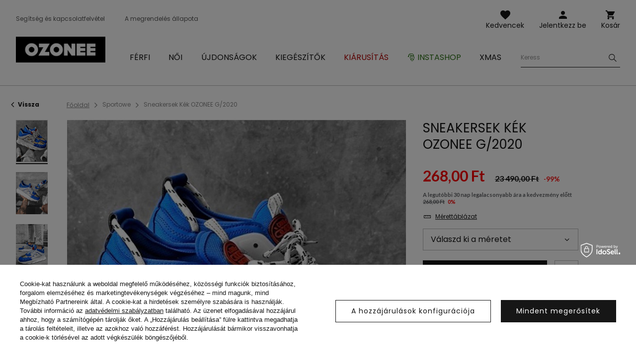

--- FILE ---
content_type: text/html; charset=utf-8
request_url: https://ozonee.hu/product-hun-37421-Sneakersek-Kek-OZONEE-G-2020.html
body_size: 20719
content:
<!DOCTYPE html>
<html lang="hu" class="--vat --gross " ><head><meta name='viewport' content='user-scalable=no, initial-scale = 1.0, maximum-scale = 1.0, width=device-width'/> <link rel="preload" crossorigin="anonymous" as="font" href="/gfx/custom/fontello.woff?v=2"> <link rel="preconnect" href="https://fonts.gstatic.com"> <link href="https://fonts.googleapis.com/css2?family=Kanit:wght@900&family=Lato:wght@400;700&family=Poppins:wght@400;700&display=swap" rel="stylesheet"><meta http-equiv="Content-Type" content="text/html; charset=utf-8"><meta http-equiv="X-UA-Compatible" content="IE=edge"><title>Sneakersek Kék OZONEE G/2020 | OZONEE.HU</title><meta name="keywords" content="Sneakersek Kék OZONEE G/2020 kék Férfi cipők   Anyag-Ökológiai bőr - Szín kék Nem Férfi buy_limit 20    2000000247441 2000000247458 2000000247465 2000000247472 2000000247489  |"><meta name="description" content="Sneakersek Kék OZONEE G/2020 | A cipőről: Sneaker fazonja van, Cipőfűzős, Kerek orrrész, Díszelemek és hálós rész, Puha talp, Anyaga: Szintetikus anyag, Ökológiai bőr, Műanyag"><link rel="icon" href="/gfx/hun/favicon.ico"><meta name="theme-color" content="#161616"><meta name="msapplication-navbutton-color" content="#161616"><meta name="apple-mobile-web-app-status-bar-style" content="#161616"><link rel="stylesheet" type="text/css" href="/gfx/hun/style.css.gzip?r=1762956192"><script>var app_shop={urls:{prefix:'data="/gfx/'.replace('data="', '')+'hun/'},vars:{priceType:'gross',priceTypeVat:true,productDeliveryTimeAndAvailabilityWithBasket:false,geoipCountryCode:'US',},txt:{priceTypeText:'',},fn:{},fnrun:{},files:[]};const getCookieByName=(name)=>{const value=`; ${document.cookie}`;const parts = value.split(`; ${name}=`);if(parts.length === 2) return parts.pop().split(';').shift();return false;};if(getCookieByName('freeeshipping_clicked')){document.documentElement.classList.remove('--freeShipping');}if(getCookieByName('rabateCode_clicked')){document.documentElement.classList.remove('--rabateCode');}</script><meta name="robots" content="index,follow"><meta name="rating" content="general"><meta name="Author" content="Ozonee.hu based on IdoSell - the best online selling solutions for your e-store (www.idosell.com/shop).">
<!-- Begin LoginOptions html -->

<style>
#client_new_social .service_item[data-name="service_Apple"]:before, 
#cookie_login_social_more .service_item[data-name="service_Apple"]:before,
.oscop_contact .oscop_login__service[data-service="Apple"]:before {
    display: block;
    height: 2.6rem;
    content: url('/gfx/standards/apple.svg?r=1743165583');
}
.oscop_contact .oscop_login__service[data-service="Apple"]:before {
    height: auto;
    transform: scale(0.8);
}
#client_new_social .service_item[data-name="service_Apple"]:has(img.service_icon):before,
#cookie_login_social_more .service_item[data-name="service_Apple"]:has(img.service_icon):before,
.oscop_contact .oscop_login__service[data-service="Apple"]:has(img.service_icon):before {
    display: none;
}
</style>

<!-- End LoginOptions html -->

<!-- Open Graph -->
<meta property="og:type" content="website"><meta property="og:url" content="https://ozonee.hu/product-hun-37421-Sneakersek-Kek-OZONEE-G-2020.html
"><meta property="og:title" content="Sneakersek Kék OZONEE G/2020"><meta property="og:description" content="A cipőről: Sneaker fazonja van, Cipőfűzős, Kerek orrrész, Díszelemek és hálós rész, Puha talp, Anyaga: Szintetikus anyag, Ökológiai bőr, Műanyag"><meta property="og:site_name" content="Ozonee.hu"><meta property="og:locale" content="hu_HU"><meta property="og:image" content="https://ozonee.hu/hpeciai/4d179a2fd3e9d42f14364bd22019d8f3/hun_pl_Sneakersek-Kek-OZONEE-G-2020-37421_1.jpg"><meta property="og:image:width" content="800"><meta property="og:image:height" content="1067"><link rel="manifest" href="https://ozonee.hu/data/include/pwa/10/manifest.json?t=3"><meta name="apple-mobile-web-app-capable" content="yes"><meta name="apple-mobile-web-app-status-bar-style" content="black"><meta name="apple-mobile-web-app-title" content="Ozonee.hu"><link rel="apple-touch-icon" href="/data/include/pwa/10/icon-128.png"><link rel="apple-touch-startup-image" href="/data/include/pwa/10/logo-512.png" /><meta name="msapplication-TileImage" content="/data/include/pwa/10/icon-144.png"><meta name="msapplication-TileColor" content="#2F3BA2"><meta name="msapplication-starturl" content="/"><script type="application/javascript">var _adblock = true;</script><script async src="/data/include/advertising.js"></script><script type="application/javascript">var statusPWA = {
                online: {
                    txt: "Połączono z internetem",
                    bg: "#5fa341"
                },
                offline: {
                    txt: "Brak połączenia z internetem",
                    bg: "#eb5467"
                }
            }</script><script async type="application/javascript" src="/ajax/js/pwa_online_bar.js?v=1&r=6"></script><script >
window.dataLayer = window.dataLayer || [];
window.gtag = function gtag() {
dataLayer.push(arguments);
}
gtag('consent', 'default', {
'ad_storage': 'denied',
'analytics_storage': 'denied',
'ad_personalization': 'denied',
'ad_user_data': 'denied',
'wait_for_update': 500
});

gtag('set', 'ads_data_redaction', true);
</script><script id="iaiscript_1" data-requirements="W10=" data-ga4_sel="ga4script">
window.iaiscript_1 = `<${'script'}  class='google_consent_mode_update'>
gtag('consent', 'update', {
'ad_storage': 'denied',
'analytics_storage': 'denied',
'ad_personalization': 'denied',
'ad_user_data': 'denied'
});
</${'script'}>`;
</script>
<!-- End Open Graph -->

<link rel="canonical" href="https://ozonee.hu/product-hun-37421-Sneakersek-Kek-OZONEE-G-2020.html" />

                <!-- Global site tag (gtag.js) -->
                <script  async src="https://www.googletagmanager.com/gtag/js?id=G-LN4DL363RR"></script>
                <script >
                    window.dataLayer = window.dataLayer || [];
                    window.gtag = function gtag(){dataLayer.push(arguments);}
                    gtag('js', new Date());
                    
                    gtag('config', 'G-LN4DL363RR');

                </script>
                <link rel="stylesheet" type="text/css" href="/data/designs/691483d892f9c2.83093263_2/gfx/hun/custom.css.gzip?r=1765277312">            <!-- Google Tag Manager -->
                    <script >(function(w,d,s,l,i){w[l]=w[l]||[];w[l].push({'gtm.start':
                    new Date().getTime(),event:'gtm.js'});var f=d.getElementsByTagName(s)[0],
                    j=d.createElement(s),dl=l!='dataLayer'?'&l='+l:'';j.async=true;j.src=
                    'https://www.googletagmanager.com/gtm.js?id='+i+dl;f.parentNode.insertBefore(j,f);
                    })(window,document,'script','dataLayer','GTM-TC6W9SB');</script>
            <!-- End Google Tag Manager -->
<!-- Begin additional html or js -->


<!--370|10|225| modified: 2023-10-10 11:02:47-->
<script>
(function(f, a, s, h, i, o, n) {f['GlamiTrackerObject'] = i;
f[i]=f[i]||function(){(f[i].q=f[i].q||[]).push(arguments)};o=a.createElement(s),
n=a.getElementsByTagName(s)[0];o.async=1;o.src=h;n.parentNode.insertBefore(o,n)
})(window, document, 'script', '//www.glami.hu/js/compiled/pt.js', 'glami');
glami('create', '81CC0E33F921239996189FC3B64072D0', 'hu');
glami('track', 'PageView');
</script>
<!--126|10|109| modified: 2023-09-12 15:26:44-->
<!-- Google Tag Manager -->
<script>(function(w,d,s,l,i){w[l]=w[l]||[];w[l].push({'gtm.start':
new Date().getTime(),event:'gtm.js'});var f=d.getElementsByTagName(s)[0],
j=d.createElement(s),dl=l!='dataLayer'?'&l='+l:'';j.async=true;j.src=
'https://www.googletagmanager.com/gtm.js?id='+i+dl;f.parentNode.insertBefore(j,f);
})(window,document,'script','dataLayer','GTM-TC6W9SB');</script>
<!-- End Google Tag Manager -->

<!-- End additional html or js -->
                <script>
                if (window.ApplePaySession && window.ApplePaySession.canMakePayments()) {
                    var applePayAvailabilityExpires = new Date();
                    applePayAvailabilityExpires.setTime(applePayAvailabilityExpires.getTime() + 2592000000); //30 days
                    document.cookie = 'applePayAvailability=yes; expires=' + applePayAvailabilityExpires.toUTCString() + '; path=/;secure;'
                    var scriptAppleJs = document.createElement('script');
                    scriptAppleJs.src = "/ajax/js/apple.js?v=3";
                    if (document.readyState === "interactive" || document.readyState === "complete") {
                          document.body.append(scriptAppleJs);
                    } else {
                        document.addEventListener("DOMContentLoaded", () => {
                            document.body.append(scriptAppleJs);
                        });  
                    }
                } else {
                    document.cookie = 'applePayAvailability=no; path=/;secure;'
                }
                </script>
                <script>let paypalDate = new Date();
                    paypalDate.setTime(paypalDate.getTime() + 86400000);
                    document.cookie = 'payPalAvailability_HUF=-1; expires=' + paypalDate.getTime() + '; path=/; secure';
                </script><link rel="preload" as="image" href="/hpeciai/11113ff7c98aba1ea64de1c1e5625a13/hun_pm_Sneakersek-Kek-OZONEE-G-2020-37421_1.jpg"><style>
									#photos_slider[data-skeleton] .photos__link:before {
										padding-top: calc(1067/800* 100%);
									}
									@media (min-width: 979px) {.photos__slider[data-skeleton] .photos__figure:not(.--nav):first-child .photos__link {
										max-height: 1067px;
									}}
								</style></head><body>
<!-- Begin additional html or js -->


<!--222|10|109| modified: 2023-09-12 15:26:39-->
<!-- Google Tag Manager (noscript) -->
<noscript><iframe src="https://www.googletagmanager.com/ns.html?id=GTM-TC6W9SB"
height="0" width="0" style="display:none;visibility:hidden"></iframe></noscript>
<!-- End Google Tag Manager (noscript) -->

<!-- End additional html or js -->
<script>
					var script = document.createElement('script');
					script.src = app_shop.urls.prefix + 'envelope.js';

					document.getElementsByTagName('body')[0].insertBefore(script, document.getElementsByTagName('body')[0].firstChild);
				</script><div id="container" class="projector_page container"><header class="d-flex flex-wrap commercial_banner"><script class="ajaxLoad">
                app_shop.vars.vat_registered = "true";
                app_shop.vars.currency_format = "###,##0.";
                
                    app_shop.vars.currency_before_value = false;
                
                    app_shop.vars.currency_space = true;
                
                app_shop.vars.symbol = "Ft";
                app_shop.vars.id= "HUF";
                app_shop.vars.baseurl = "http://ozonee.hu/";
                app_shop.vars.sslurl= "https://ozonee.hu/";
                app_shop.vars.curr_url= "%2Fproduct-hun-37421-Sneakersek-Kek-OZONEE-G-2020.html";
                

                var currency_decimal_separator = ',';
                var currency_grouping_separator = ' ';

                
                    app_shop.vars.blacklist_extension = ["exe","com","swf","js","php"];
                
                    app_shop.vars.blacklist_mime = ["application/javascript","application/octet-stream","message/http","text/javascript","application/x-deb","application/x-javascript","application/x-shockwave-flash","application/x-msdownload"];
                
                    app_shop.urls.contact = "/contact-hun.html";
                </script><div id="viewType" style="display:none"></div><div id="logo" class="col-md-3 d-flex align-items-center"><a href="https://ozonee.hu" target="_self"><img src="/data/gfx/mask/hun/logo_10_big.jpg" alt="Ozonee" width="196" height="57"></a></div><form action="https://ozonee.hu/search.php" method="get" id="menu_search" class="col-md-4"><label class="d-none d-sm-inline-block d-md-none"><i class="icon-search"></i></label><div><div class="form-group"><label for="menu_search_text" class="sr-only">Termék vagy kategória keresése</label><input id="menu_search_text" type="text" name="text" class="catcomplete" data-placeholder-mobile="Keresd a terméket, vagy a kategóriát" data-placeholder-desktop="Keress"><div class="menu_search_clear"><i class="icon-close"></i></div></div><button type="submit" aria-label="Szukaj"><i class="icon-search"></i></button><a href="https://ozonee.hu/searching.php" title=""><i class="icon-close d-md-none"></i></a></div></form><div class="menu_buttons3 --links"><div class="menu_button_wrapper"><ul class="top_links">
<li class="top_links__item --help">
<a href="https://ozonee.hu/FAQ-cabout-hun-366.html">Segítség és kapcsolatfelvétel</a>
</li>
<li class="top_links__item --status_order">
<a href="/order-open.php">A megrendelés állapota</a>
</li>
</ul></div></div><div class="w-100"></div><div id="menu_settings" class="px-0 px-md-3 d-none align-items-center justify-content-center justify-content-lg-end"></div><div id="menu_additional"><a class="account_link" href="https://ozonee.hu/login.php">Jelentkezz be</a><a href="/basketedit.php?mode=2" class="wishlist_link">
                    Kedvencek
                    <span class="badge badge-info"></span></a></div><div id="menu_basket" class="col-md-2 topBasket"><a class="topBasket__sub" title="Kosár" href="/basketedit.php">
                    Kosár

                    <span class="badge badge-info"></span><strong class="topBasket__price" style="display: none;">0,00 Ft</strong></a><div class="topBasket__details --products" style="display: none;"><div class="topBasket__block --labels"><label class="topBasket__item --name">Termék</label><label class="topBasket__item --sum">Mennyiség</label><label class="topBasket__item --prices">Ár</label></div><div class="topBasket__block --products"></div></div><div class="topBasket__details --shipping" style="display: none;"><span class="badge badge-info">A kiszállítás költsége -tól</span><span id="shipppingCost"></span></div><script>
                        app_shop.vars.cache_html = true;
                    </script></div><nav id="menu_categories" class="col-md-12 px-0 px-md-3 wide"><button type="button" class="navbar-toggler"><i class="icon-menu-1"></i><span>Menü</span></button><div class="navbar-collapse" id="menu_navbar"><ul class="navbar-nav mx-md-n2"><li class="nav-item"><a  href="/ferfi-ruhazat/" target="_self" title="Férfi" class="nav-link" ><span>Férfi</span></a><ul class="navbar-subnav"><li class="nav-item"><a class="nav-link" href="/hun_m_Ferfi_Felsoruhazat-10059.html" target="_self"><span>Felsőruházat</span></a></li><li class="nav-item"><a class="nav-link" href="/ferfi-kabatok-es-dzsekik/" target="_self"><span>Kabátok és dzsekik</span></a><ul class="navbar-subsubnav"><li class="nav-item"><a class="nav-link" href="/ferfi-telikabatok/" target="_self"><span>Téli kabátok</span></a></li><li class="nav-item"><a class="nav-link" href="/ferfi-hosszu-kabatok/" target="_self"><span>Hosszú kabátok</span></a></li><li class="nav-item"><a class="nav-link" href="/ferfi-atmeneti-kabatok/" target="_self"><span>Átmeneti kabátok</span></a></li><li class="nav-item"><a class="nav-link" href="/ferfi-bomber-dzsekik/" target="_self"><span>Bomber dzsekik</span></a></li><li class="nav-item"><a class="nav-link" href="/ferfi-bordzsekik/" target="_self"><span>Bőrkabátok</span></a></li><li class="nav-item"><a class="nav-link" href="/ferfi-farmer-dzsekik/" target="_self"><span>Farmer dzsekik</span></a></li><li class="nav-item"><a class="nav-link" href="/ferfi-softshell-kabatok/" target="_self"><span>Softshell kabátok</span></a></li><li class="nav-item"><a class="nav-link" href="/ferfi-parka-kabatok/" target="_self"><span>Parka kabátok</span></a></li><li class="nav-item"><a class="nav-link" href="/ferfi-steppelt-dzsekik/" target="_self"><span>Steppelt dzsekik</span></a></li></ul></li><li class="nav-item"><a class="nav-link" href="/ferfi-puloverek/" target="_self"><span>Pulóverek</span></a><ul class="navbar-subsubnav"><li class="nav-item"><a class="nav-link" href="/ferfi-cipzaras-puloverek/" target="_self"><span>Cipzáras pulóverek</span></a></li><li class="nav-item"><a class="nav-link" href="/ferfi-kapucnis-puloverek/" target="_self"><span>Kapucnis pulóverek</span></a></li><li class="nav-item"><a class="nav-link" href="/ferfi-kapucni-nelkuli-puloverek/" target="_self"><span>Kapucni nélkül pulóverek</span></a></li><li class="nav-item"><a class="nav-link" href="/ferfi-feliratos-puloverek/" target="_self"><span>Feliratos pulóverek</span></a></li><li class="nav-item"><a class="nav-link" href="/egyszinu-ferfi-puloverek/" target="_self"><span>Egyszínű pulóverek</span></a></li></ul></li><li class="nav-item"><a class="nav-link" href="/ferfi-szovetkabatok/" target="_self"><span>Szövetkabátok</span></a></li><li class="nav-item"><a class="nav-link" href="/ferfi-mellenyek/" target="_self"><span>Mellények</span></a><ul class="navbar-subsubnav"><li class="nav-item"><a class="nav-link" href="/ferfi-kapucnis-mellenyek/" target="_self"><span>Kapucnis mellények</span></a></li><li class="nav-item"><a class="nav-link" href="/ferfi-kapucni-nelkuli-mellenyek/" target="_self"><span>Mellények kapucni nélkül</span></a></li><li class="nav-item"><a class="nav-link" href="/ferfi-steppelt-mellenyek/" target="_self"><span>Steppelt mellények</span></a></li></ul></li><li class="nav-item"><a class="nav-link" href="/ferfi-nadragok/" target="_self"><span>Nadrágok</span></a><ul class="navbar-subsubnav"><li class="nav-item"><a class="nav-link" href="/ferfi-farmerek/" target="_self"><span>Farmernadrágok</span></a></li><li class="nav-item"><a class="nav-link" href="/ferfi-melegito-nadragok/" target="_self"><span>Melegítő nadrágok</span></a></li><li class="nav-item"><a class="nav-link" href="/ferfi-jogger-nadragok/" target="_self"><span>Jogger nadrágok</span></a></li><li class="nav-item"><a class="nav-link" href="/ferfi-jogger-farmerek/" target="_self"><span>Jogger farmerek</span></a></li><li class="nav-item"><a class="nav-link" href="/ferfi-chino-nadragok/" target="_self"><span>Chino nadrágok</span></a></li><li class="nav-item"><a class="nav-link" href="/ferfi-chino-jogger-nadragok/" target="_self"><span>Chino Jogger</span></a></li><li class="nav-item"><a class="nav-link" href="/ferfi-baggy-nadragok/" target="_self"><span>Baggy nadrágok</span></a></li><li class="nav-item"><a class="nav-link" href="/ferfi-szovetnadragok/" target="_self"><span>Szövetnadrágok</span></a></li><li class="nav-item"><a class="nav-link" href="/kockas-nadrag/" target="_self"><span>Kockás nadrágok</span></a></li><li class="nav-item"><a class="nav-link" href="/ferfi-cargo-nadragok/" target="_self"><span>Cargo nadrágok</span></a></li><li class="nav-item"><a class="nav-link" href="/ferfi-bo-szaru-nadragok/" target="_self"><span>Bő szárú nadrágok</span></a></li></ul></li><li class="nav-item"><a class="nav-link" href="/ferfi-kotott-puloverek/" target="_self"><span>Kötött pulóverek</span></a><ul class="navbar-subsubnav"><li class="nav-item"><a class="nav-link" href="/ferfi-klasszikus-puloverek/" target="_self"><span>Klasszikus</span></a></li><li class="nav-item"><a class="nav-link" href="/ferfi-kardiganok/" target="_self"><span>Kardigánok</span></a></li><li class="nav-item"><a class="nav-link" href="/ferfi-ujjatlan-puloverek/" target="_self"><span>Ujjatlan</span></a></li><li class="nav-item"><a class="nav-link" href="/ferfi-garbok/" target="_self"><span>Garbók</span></a></li></ul></li><li class="nav-item"><a class="nav-link" href="/ferfi-melegito-szettek/" target="_self"><span>Melegítő szettek</span></a><ul class="navbar-subsubnav"><li class="nav-item"><a class="nav-link" href="/ferfi-feliratos-melegit-szettek/" target="_self"><span>Feliratos melegítő szettek </span></a></li><li class="nav-item"><a class="nav-link" href="/ferfi-melegito-szettek-nyomtatas-nelkul/" target="_self"><span>Sima melegítő szettek</span></a></li><li class="nav-item"><a class="nav-link" href="/ferfi-velur-melegito-szettek/" target="_self"><span>Melegítő szett velúr</span></a></li></ul></li><li class="nav-item"><a class="nav-link" href="/ferfi-ingek/" target="_self"><span>Ingek</span></a><ul class="navbar-subsubnav"><li class="nav-item"><a class="nav-link" href="/ferfi-elegans-ingek/" target="_self"><span>Elegáns ingek</span></a></li><li class="nav-item"><a class="nav-link" href="/ferfi-hetkoznapi-ingek/" target="_self"><span>Hétköznapi ingek</span></a></li><li class="nav-item"><a class="nav-link" href="/ferfi-kockas-ingek/" target="_self"><span>Kockás ingek</span></a></li><li class="nav-item"><a class="nav-link" href="/ferfi-farmer-ingek/" target="_self"><span>Farmer ingek</span></a></li><li class="nav-item"><a class="nav-link" href="/ferfi-flanel-ingek/" target="_self"><span>Flanel ingek</span></a></li><li class="nav-item"><a class="nav-link" href="/hun_m_Ferfi_Ingek_Allogalleros-ingek-9079.html" target="_self"><span>Állógalléros ingek</span></a></li><li class="nav-item"><a class="nav-link" href="/ferfi-mintas-ingek/" target="_self"><span>Mintás ingek</span></a></li><li class="nav-item"><a class="nav-link" href="/ferfi-hosszu-ujju-ingek/" target="_self"><span>Hosszú ujjú ingek</span></a></li><li class="nav-item"><a class="nav-link" href="/ferfi-rovid-ujju-ingek/" target="_self"><span>Rövid ujjú ingek</span></a></li></ul></li><li class="nav-item"><a class="nav-link" href="/ferfi-hosszu-uju-polok/" target="_self"><span>Hosszú ujjú pólók</span></a><ul class="navbar-subsubnav"><li class="nav-item"><a class="nav-link" href="/ferfi-feliratos-hosszu-uju-polok/" target="_self"><span>Feliratos</span></a></li><li class="nav-item"><a class="nav-link" href="/ferfi-felirat-nelkuli-hosszu-uju-polok/" target="_self"><span>Felirat nélkül</span></a></li></ul></li><li class="nav-item"><a class="nav-link" href="/paros-melegito-szett/" target="_self"><span>Szabadidő szettek pároknak</span></a></li><li class="nav-item"><a class="nav-link" href="/paros-puloverek/" target="_self"><span>Pulóverek pároknak</span></a></li><li class="nav-item"><a class="nav-link" href="/ferfi-polok/" target="_self"><span>Pólók</span></a><ul class="navbar-subsubnav"><li class="nav-item"><a class="nav-link" href="/ferfi-feliratos-polok/" target="_self"><span>Feliratos pólók</span></a></li><li class="nav-item"><a class="nav-link" href="/ferfi-sima-polok/" target="_self"><span>Sima pólók</span></a></li><li class="nav-item"><a class="nav-link" href="/ferfi-kapucnis-polok/" target="_self"><span>Kapucnis pólók</span></a></li><li class="nav-item"><a class="nav-link" href="/ferfi-v-nyaku-polok/" target="_self"><span>V-nyakú pólók</span></a></li><li class="nav-item"><a class="nav-link" href="/ferfi-oversized-polok/" target="_self"><span>Oversized pólók</span></a></li><li class="nav-item"><a class="nav-link" href="/ferfi-trikok/" target="_self"><span>Ujjatlanok pólók</span></a></li></ul></li><li class="nav-item"><a class="nav-link" href="/ferfi-galleros-polok/" target="_self"><span>Galléros pólók</span></a></li><li class="nav-item"><a class="nav-link" href="/ferfi-rovidnadragok/" target="_self"><span>Rövidnadrágok</span></a><ul class="navbar-subsubnav"><li class="nav-item"><a class="nav-link" href="/ferfi-farmer-rovidnadragok/" target="_self"><span>Farmer rövidnadrágok</span></a></li><li class="nav-item"><a class="nav-link" href="/ferfi-chino-rovidnadragok/" target="_self"><span>Chino rövidnadrágok</span></a></li><li class="nav-item"><a class="nav-link" href="/ferfi-melegito-rovidnadragok/" target="_self"><span>Melegítő rövidnadrágok</span></a></li><li class="nav-item"><a class="nav-link" href="/ferfi-furdo-sortok/" target="_self"><span>Fürdő sortok</span></a></li><li class="nav-item"><a class="nav-link" href="/ferfi-sport-nadragok/" target="_self"><span>Sport rövidnadrágok</span></a></li><li class="nav-item"><a class="nav-link" href="/ferfi-terepmintas-rovidnadragok/" target="_self"><span>Terepmintás rövidnadrágok</span></a></li><li class="nav-item"><a class="nav-link" href="/hun_m_Ferfi_Rovidnadragok_Cargo-rovidnadrag-10110.html" target="_self"><span>Cargo rövidnadrág</span></a></li></ul></li><li class="nav-item"><a class="nav-link" href="/ferfi-fehernemu/" target="_self"><span>Fehérnemű</span></a><ul class="navbar-subsubnav"><li class="nav-item"><a class="nav-link" href="/ferfi-boxeralsok/" target="_self"><span>Boxeralsó</span></a></li></ul></li><li class="nav-item"><a class="nav-link" href="/ferfi-stilizaciok/" target="_self"><span>Férfi stilizációk</span></a></li><li class="nav-item"><a class="nav-link" href="/ferfi-terepmintas-kollekcio/" target="_self"><span>Terepmintás kollekció</span></a></li><li class="nav-item"><a class="nav-link" href="/ferfi-utolso-darabok/" target="_self"><span>Utolsó darabok</span></a></li></ul></li><li class="nav-item"><a  href="/noi-ruhazat/" target="_self" title="Női" class="nav-link" ><span>Női</span></a><ul class="navbar-subnav"><li class="nav-item"><a class="nav-link" href="/noi-felsoruhazat/" target="_self"><span>Felsőruházat</span></a></li><li class="nav-item"><a class="nav-link" href="/noi-dzsekik/" target="_self"><span>Dzsekik és kabátok</span></a><ul class="navbar-subsubnav"><li class="nav-item"><a class="nav-link" href="/noi-telikabatok/" target="_self"><span>Téli kabátok</span></a></li><li class="nav-item"><a class="nav-link" href="/noi-atmeneti-kabatok/" target="_self"><span>Átmeneti kabátok</span></a></li><li class="nav-item"><a class="nav-link" href="/noi-bordzsekik/" target="_self"><span>Bőrkabátok</span></a></li><li class="nav-item"><a class="nav-link" href="/noi-farmer-dzsekik/" target="_self"><span>Farmer dzsekik</span></a></li><li class="nav-item"><a class="nav-link" href="/noi-parkak/" target="_self"><span>Parka kabátok</span></a></li><li class="nav-item"><a class="nav-link" href="/noi-steppelt-dzsekik/" target="_self"><span>Steppelt dzsekik</span></a></li></ul></li><li class="nav-item"><a class="nav-link" href="/noi-baranybor-kabatok/" target="_self"><span>Báránybőr kabátok</span></a></li><li class="nav-item"><a class="nav-link" href="/noi-muszorme-kabatok/" target="_self"><span>Szőrmekabátok</span></a></li><li class="nav-item"><a class="nav-link" href="/noi-ballonkabatok/" target="_self"><span>Ballonkabátok</span></a><ul class="navbar-subsubnav"><li class="nav-item"><a class="nav-link" href="/noi-klasszikus-kabatok/" target="_self"><span>Klasszikus ballonkabátok</span></a></li><li class="nav-item"><a class="nav-link" href="/noi-teli-ballonkabatok/" target="_self"><span>Téli ballonkabátok</span></a></li><li class="nav-item"><a class="nav-link" href="/noi-bor-ballonkabatok/" target="_self"><span>Bőr ballonkabátok</span></a></li></ul></li><li class="nav-item"><a class="nav-link" href="/noi-puloverek/" target="_self"><span>Pulóverek</span></a><ul class="navbar-subsubnav"><li class="nav-item"><a class="nav-link" href="/noi-cipzaras-melegito-felsok/" target="_self"><span>Cipzáras pulóverek</span></a></li><li class="nav-item"><a class="nav-link" href="/noi-kapucnis-puloverek/" target="_self"><span>Kapucnis pulóverek</span></a></li><li class="nav-item"><a class="nav-link" href="/noi-kapucni-nelkuli-puloverek/" target="_self"><span>Kapucni nélkül pulóverek</span></a></li><li class="nav-item"><a class="nav-link" href="/feliratos-noi-melegito-felsok/" target="_self"><span>Feliratos pulóverek</span></a></li><li class="nav-item"><a class="nav-link" href="/noi-hosszu-puloverek/" target="_self"><span>Hosszú pulóverek</span></a></li><li class="nav-item"><a class="nav-link" href="/egyszinu-noi-puloverek/" target="_self"><span>Egyszínű pulóverek</span></a></li></ul></li><li class="nav-item"><a class="nav-link" href="/noi-mellenyek/" target="_self"><span>Mellények</span></a><ul class="navbar-subsubnav"><li class="nav-item"><a class="nav-link" href="/noi-teli-mellenyek/" target="_self"><span>Téli mellények</span></a></li><li class="nav-item"><a class="nav-link" href="/noi-hosszu-mellenyek/" target="_self"><span>Hosszú mellények</span></a></li><li class="nav-item"><a class="nav-link" href="/noi-steppelt-mellenyek/" target="_self"><span>Steppelt mellények</span></a></li><li class="nav-item"><a class="nav-link" href="/noi-kapucnis-mellenyek/" target="_self"><span>Kapucnis mellények</span></a></li></ul></li><li class="nav-item"><a class="nav-link" href="/noi-kotott-puloverek/" target="_self"><span>Kötött pulóverek</span></a></li><li class="nav-item"><a class="nav-link" href="/noi-nadragok/" target="_self"><span>Nadrágok</span></a><ul class="navbar-subsubnav"><li class="nav-item"><a class="nav-link" href="/noi-farmernadragok/" target="_self"><span>Farmernadrágok</span></a></li><li class="nav-item"><a class="nav-link" href="/noi-melegito-nadragok/" target="_self"><span>Melegítő nadrágok</span></a></li><li class="nav-item"><a class="nav-link" href="/noi-joggerek/" target="_self"><span>Jogger nadrágok</span></a></li><li class="nav-item"><a class="nav-link" href="/noi-baggy-nadragok/" target="_self"><span>Baggy nadrágok</span></a></li><li class="nav-item"><a class="nav-link" href="/noi-velur-nadragok/" target="_self"><span>Velúr nadrágok</span></a></li><li class="nav-item"><a class="nav-link" href="/noi-bo-szaru-nadragok/" target="_self"><span>Bő szárú nadrágok</span></a></li></ul></li><li class="nav-item"><a class="nav-link" href="/noi-leggins/" target="_self"><span>Leggingsek</span></a><ul class="navbar-subsubnav"><li class="nav-item"><a class="nav-link" href="/leggings-nyomtatas-nelkul/" target="_self"><span>Sima leggingsek</span></a></li><li class="nav-item"><a class="nav-link" href="/noi-nyomtattot-leggings/" target="_self"><span>Feliratos leggingsek</span></a></li><li class="nav-item"><a class="nav-link" href="/noi-rovid-leggings/" target="_self"><span>Rövid leggingsek</span></a></li><li class="nav-item"><a class="nav-link" href="/noi-leggings/szeles-szaru" target="_self"><span>Széles lábszárú leggings</span></a></li></ul></li><li class="nav-item"><a class="nav-link" href="/noi-melegito-szettek/" target="_self"><span>Melegítő szettek</span></a><ul class="navbar-subsubnav"><li class="nav-item"><a class="nav-link" href="/noi-kapucnis-melegito-szettek/" target="_self"><span>Melegítő szettek kapucnival</span></a></li><li class="nav-item"><a class="nav-link" href="/noi-melegito-szettek-kapucni-nelkul/" target="_self"><span>Melegítő szettek kapucni nélkül</span></a></li><li class="nav-item"><a class="nav-link" href="/noi-velur-szettek/" target="_self"><span>Melegítő szettek velúr</span></a></li><li class="nav-item"><a class="nav-link" href="/noi-melegito-szettek-cipzaras/" target="_self"><span>Melegítő szettek cipzáras </span></a></li></ul></li><li class="nav-item"><a class="nav-link" href="/noi-sport-szettek/" target="_self"><span>Sport szettek</span></a><ul class="navbar-subsubnav"><li class="nav-item"><a class="nav-link" href="/noi-sport-szett-nyomtatas-nelkul/" target="_self"><span>Sima sport szettek</span></a></li><li class="nav-item"><a class="nav-link" href="/no-feliratos-sport-szettek/" target="_self"><span>Feliratos sport szettek</span></a></li><li class="nav-item"><a class="nav-link" href="/noi-overalok/" target="_self"><span>Overálok</span></a></li></ul></li><li class="nav-item"><a class="nav-link" href="/noi-szettek-szoknyaval/" target="_self"><span>Szettek szoknyával</span></a></li><li class="nav-item"><a class="nav-link" href="/sportos-szoknyak/" target="_self"><span>Sport szoknyák</span></a></li><li class="nav-item"><a class="nav-link" href="https://ozonee.hu/paros-melegito-szett/" target="_self"><span>Szabadidő szettek pároknak</span></a></li><li class="nav-item"><a class="nav-link" href="https://ozonee.hu/paros-puloverek/" target="_self"><span>Pulóverek pároknak</span></a></li><li class="nav-item"><a class="nav-link" href="/noi-polok/" target="_self"><span>Pólók</span></a><ul class="navbar-subsubnav"><li class="nav-item"><a class="nav-link" href="/hun_m_Noi_Polok_Feliratos-polok-5090.html" target="_self"><span>Feliratos pólók</span></a></li><li class="nav-item"><a class="nav-link" href="/egyszinu-noi-polok/" target="_self"><span>Sima pólók</span></a></li><li class="nav-item"><a class="nav-link" href="/noi-trikok/" target="_self"><span>Ujjatlanok pólók</span></a></li></ul></li><li class="nav-item"><a class="nav-link" href="/noi-bluzok/" target="_self"><span>Blúzok</span></a></li><li class="nav-item"><a class="nav-link" href="/noi-topok/" target="_self"><span>Topok</span></a></li><li class="nav-item"><a class="nav-link" href="/noi-rovidnadragok/" target="_self"><span>Rövidnadrágok</span></a><ul class="navbar-subsubnav"><li class="nav-item"><a class="nav-link" href="/noi-melegito-rovidnadragok/" target="_self"><span>Melegítő rövidnadrágok</span></a></li><li class="nav-item"><a class="nav-link" href="/noi-sport-rovidnadragok/" target="_self"><span>Sport rövidnadrágok</span></a></li></ul></li><li class="nav-item"><a class="nav-link" href="/ruhak/" target="_self"><span>Ruhák</span></a></li><li class="nav-item"><a class="nav-link" href="/fitness-sport/" target="_self"><span>Fitness</span></a></li><li class="nav-item"><a class="nav-link" href="/sport-melltartok/" target="_self"><span>Sport melltartók</span></a></li><li class="nav-item"><a class="nav-link" href="/noi-stilizaciok/" target="_self"><span>Női stilizációk</span></a></li><li class="nav-item"><a class="nav-link" href="/hun_m_Noi_Utolso-darabok-9538.html" target="_self"><span>Utolsó darabok</span></a></li></ul></li><li class="nav-item"><a  href="/hun_m_Ujdonsagok-10246.html" target="_self" title="Újdonságok" class="nav-link" ><span>Újdonságok</span></a></li><li class="nav-item"><a  href="/kiegeszitok/" target="_self" title="Kiegészítők" class="nav-link" ><span>Kiegészítők</span></a><ul class="navbar-subnav"><li class="nav-item"><a class="nav-link" href="/ferfi-karkotok/" target="_self"><span>Karkötő</span></a><ul class="navbar-subsubnav"><li class="nav-item"><a class="nav-link" href="/ferfi-bar-karkotok/" target="_self"><span>Bőr karkötők</span></a></li><li class="nav-item"><a class="nav-link" href="/ferfi-karkotok-szett/" target="_self"><span>Készletek</span></a></li></ul></li></ul></li><li class="nav-item"><a  href="https://ozonee.hu/Promocio-spromo-hun.html" target="_self" title="Kiárusítás" class="nav-link" ><span>Kiárusítás</span></a></li><li class="nav-item"><a  href="/hun_m_Szettek-3959.html" target="_self" title="INSTASHOP" class="nav-link" ><span>INSTASHOP</span></a></li><li class="nav-item"><a  href="/xmas" target="_self" title="XMAS" class="nav-link" ><span>XMAS</span></a></li></ul></div></nav></header><div id="layout" class="row clearfix"><aside class="col-3"><div class="setMobileGrid" data-item="#menu_navbar"></div><div class="setMobileGrid" data-item="#menu_navbar3" data-ismenu1="true"></div><div class="setMobileGrid" data-item="#menu_blog"></div><div class="login_menu_block d-lg-none" id="login_menu_block"><a class="contact_link" href="/contact.php" title="
                        Klikkelj ide, hogy átmenj az elérhetőség oldalra
                        
                    ">
                    Segítség és elérhetőség
                    
                </a><a class="sign_in_link" href="/login.php" title="">
                            Jelentkezz be
                            
                        </a><a class="registration_link" href="/client-new.php?register" title="">
                            Regisztrálj
                            
                        </a></div><div class="setMobileGrid" data-item="#menu_contact"></div><div class="setMobileGrid" data-item="#menu_settings"></div><div class="setMobileGrid" data-item="#Filters"></div><span class="aside_close"><i class="icon-close"></i></span></aside><div id="content" class="col-12 px-0 d-flex flex-wrap"><div class="breadcrumbs col-md-12"><div class="back_button"><button id="back_button"><i class="icon-angle-left"></i> Vissza</button></div><div class="list_wrapper"><ol><li><span>Itt vagy:  </span></li><li class="bc-main"><span><a href="/">Főoldal</a></span></li><li class="category bc-active bc-item-1"><span class="category">Sportowe</span></li><li class="bc-active bc-product-name"><span>Sneakersek Kék OZONEE G/2020</span></li></ol></div></div><div id="menu_compare_product" class="compare mb-2 pt-sm-3 pb-sm-3 mb-sm-3 mx-3 " style="display: none;"><div class="compare__label d-none d-sm-block">Hozzáadva az összehasonlításhoz</div><div class="compare__sub"></div><div class="compare__buttons"><a class="compare__button btn --solid --secondary" href="https://ozonee.hu/product-compare.php" title="Hasonlítsd össze az összes terméket" target="_blank"><span>Hasonlítsd össze a termékeket </span><span class="d-sm-none">(0)</span></a><a class="compare__button --remove btn d-none d-sm-block" href="https://ozonee.hu/settings.php?comparers=remove&amp;product=###" title="Távolítsd el a termékeket">
                        Termékek eltávolítása
                    </a></div><script>
                        var cache_html = true;
                    </script></div><section id="projector_photos" class="photos col-12 col-sm-6 d-flex flex-wrap flex-md-nowrap align-items-start"><div id="photos_nav" class="photos__nav d-none d-sm-block flex-sm-column"><figure class="photos__figure --nav"><a class="photos__link --nav" href="/hpeciai/4d179a2fd3e9d42f14364bd22019d8f3/hun_pl_Sneakersek-Kek-OZONEE-G-2020-37421_1.jpg"><img class="photos__photo b-lazy --nav" alt="Sneakersek Kék OZONEE G/2020" data-src="/hpeciai/9c225c0acd756589c087a64e061468ea/hun_ps_Sneakersek-Kek-OZONEE-G-2020-37421_1.jpg"></a></figure><figure class="photos__figure --nav"><a class="photos__link --nav" href="/hpeciai/20a4a8f476c9e530ef58287d240e2cae/hun_pl_Sneakersek-Kek-OZONEE-G-2020-37421_2.jpg"><img class="photos__photo b-lazy --nav" alt="Sneakersek Kék OZONEE G/2020" data-src="/hpeciai/2efefbffc200c4fcee5f12d490f3216e/hun_ps_Sneakersek-Kek-OZONEE-G-2020-37421_2.jpg"></a></figure><figure class="photos__figure --nav"><a class="photos__link --nav" href="/hpeciai/9e9034b311190d27cd5342cc84234703/hun_pl_Sneakersek-Kek-OZONEE-G-2020-37421_3.jpg"><img class="photos__photo b-lazy --nav" alt="Sneakersek Kék OZONEE G/2020" data-src="/hpeciai/d79653978e03fe8464080a931a9827a0/hun_ps_Sneakersek-Kek-OZONEE-G-2020-37421_3.jpg"></a></figure><figure class="photos__figure --nav"><a class="photos__link --nav" href="/hpeciai/a0f4e3ffa43fb0ce99d909c1bbf5aa1c/hun_pl_Sneakersek-Kek-OZONEE-G-2020-37421_4.jpg"><img class="photos__photo b-lazy --nav" alt="Sneakersek Kék OZONEE G/2020" data-src="/hpeciai/90224068e7a4595b0df54f634d837618/hun_ps_Sneakersek-Kek-OZONEE-G-2020-37421_4.jpg"></a></figure><figure class="photos__figure --nav"><a class="photos__link --nav" href="/hpeciai/8e495864a2c8ec62ff9aa7ce0235145c/hun_pl_Sneakersek-Kek-OZONEE-G-2020-37421_5.jpg"><img class="photos__photo b-lazy --nav" alt="Sneakersek Kék OZONEE G/2020" data-src="/hpeciai/fc2e58218b087fe6a8f73c52d57e5c2f/hun_ps_Sneakersek-Kek-OZONEE-G-2020-37421_5.jpg"></a></figure><figure class="photos__figure --nav"><a class="photos__link --nav" href="/hpeciai/af32b98c8fb2ffcc1a65f669638e4741/hun_pl_Sneakersek-Kek-OZONEE-G-2020-37421_6.jpg"><img class="photos__photo b-lazy --nav" alt="Sneakersek Kék OZONEE G/2020" data-src="/hpeciai/b1d7a3f3b65b4559cfcd1d9df17416b7/hun_ps_Sneakersek-Kek-OZONEE-G-2020-37421_6.jpg"></a></figure></div><div id="photos_slider" class="photos__slider"><div class="photos___slider_wrapper"><figure class="photos__figure"><a class="photos__link" href="/hpeciai/4d179a2fd3e9d42f14364bd22019d8f3/hun_pl_Sneakersek-Kek-OZONEE-G-2020-37421_1.jpg"><img class="photos__photo slick-loading" alt="Sneakersek Kék OZONEE G/2020" data-lazy="/hpeciai/11113ff7c98aba1ea64de1c1e5625a13/hun_pm_Sneakersek-Kek-OZONEE-G-2020-37421_1.jpg"></a></figure><figure class="photos__figure"><a class="photos__link" href="/hpeciai/20a4a8f476c9e530ef58287d240e2cae/hun_pl_Sneakersek-Kek-OZONEE-G-2020-37421_2.jpg"><img class="photos__photo slick-loading" alt="Sneakersek Kék OZONEE G/2020" data-lazy="/hpeciai/faf946ddf37c57485029b994b0a435bd/hun_pm_Sneakersek-Kek-OZONEE-G-2020-37421_2.jpg"></a></figure><figure class="photos__figure"><a class="photos__link" href="/hpeciai/9e9034b311190d27cd5342cc84234703/hun_pl_Sneakersek-Kek-OZONEE-G-2020-37421_3.jpg"><img class="photos__photo slick-loading" alt="Sneakersek Kék OZONEE G/2020" data-lazy="/hpeciai/9dcea61c404aec569dc8fa6b63005807/hun_pm_Sneakersek-Kek-OZONEE-G-2020-37421_3.jpg"></a></figure><figure class="photos__figure"><a class="photos__link" href="/hpeciai/a0f4e3ffa43fb0ce99d909c1bbf5aa1c/hun_pl_Sneakersek-Kek-OZONEE-G-2020-37421_4.jpg"><img class="photos__photo slick-loading" alt="Sneakersek Kék OZONEE G/2020" data-lazy="/hpeciai/90fa069e66530e43feaef276b4c2d957/hun_pm_Sneakersek-Kek-OZONEE-G-2020-37421_4.jpg"></a></figure><figure class="photos__figure"><a class="photos__link" href="/hpeciai/8e495864a2c8ec62ff9aa7ce0235145c/hun_pl_Sneakersek-Kek-OZONEE-G-2020-37421_5.jpg"><img class="photos__photo slick-loading" alt="Sneakersek Kék OZONEE G/2020" data-lazy="/hpeciai/bd905cdb44c991c5bd20afe4e37d33ac/hun_pm_Sneakersek-Kek-OZONEE-G-2020-37421_5.jpg"></a></figure><figure class="photos__figure"><a class="photos__link" href="/hpeciai/af32b98c8fb2ffcc1a65f669638e4741/hun_pl_Sneakersek-Kek-OZONEE-G-2020-37421_6.jpg"><img class="photos__photo slick-loading" alt="Sneakersek Kék OZONEE G/2020" data-lazy="/hpeciai/c2bb2d826b40301d14bd94d38061ac3e/hun_pm_Sneakersek-Kek-OZONEE-G-2020-37421_6.jpg"></a></figure></div><div class="product_name__model"></div></div></section><div class="pswp" tabindex="-1" role="dialog" aria-hidden="true"><div class="pswp__bg"></div><div class="pswp__scroll-wrap"><div class="pswp__container"><div class="pswp__item"></div><div class="pswp__item"></div><div class="pswp__item"></div></div><div class="pswp__ui pswp__ui--hidden"><div class="pswp__top-bar"><div class="pswp__counter"></div><button class="pswp__button pswp__button--close" title="Close (Esc)"></button><button class="pswp__button pswp__button--share" title="Share"></button><button class="pswp__button pswp__button--fs" title="Toggle fullscreen"></button><button class="pswp__button pswp__button--zoom" title="Zoom in/out"></button><div class="pswp__preloader"><div class="pswp__preloader__icn"><div class="pswp__preloader__cut"><div class="pswp__preloader__donut"></div></div></div></div></div><div class="pswp__share-modal pswp__share-modal--hidden pswp__single-tap"><div class="pswp__share-tooltip"></div></div><button class="pswp__button pswp__button--arrow--left" title="Previous (arrow left)"></button><button class="pswp__button pswp__button--arrow--right" title="Next (arrow right)"></button><div class="pswp__caption"><div class="pswp__caption__center"></div></div></div></div></div><script class="ajaxLoad">
                cena_raty = 268.00;
                
                    var  client_login = 'false'
                    
                var  client_points = '';
                var  points_used = '';
                var  shop_currency = 'Ft';
                var product_data = {
                "product_id": '37421',
                
                "currency":"Ft",
                "product_type":"product_item",
                "unit":"szt.",
                "unit_plural":"szt.",

                "unit_sellby":"1",
                "unit_precision":"0",

                "base_price":{
                
                    "maxprice":"268.00",
                
                    "maxprice_formatted":"268,00 Ft",
                
                    "maxprice_net":"211.00",
                
                    "maxprice_net_formatted":"211,00 Ft",
                
                    "minprice":"268.00",
                
                    "minprice_formatted":"268,00 Ft",
                
                    "minprice_net":"211.00",
                
                    "minprice_net_formatted":"211,00 Ft",
                
                    "size_max_maxprice_net":"18496.00",
                
                    "size_min_maxprice_net":"18496.00",
                
                    "size_max_maxprice_net_formatted":"18 496,00 Ft",
                
                    "size_min_maxprice_net_formatted":"18 496,00 Ft",
                
                    "size_max_maxprice":"23490.00",
                
                    "size_min_maxprice":"23490.00",
                
                    "size_max_maxprice_formatted":"23 490,00 Ft",
                
                    "size_min_maxprice_formatted":"23 490,00 Ft",
                
                    "price_unit_sellby":"268.00",
                
                    "value":"268.00",
                    "price_formatted":"268,00 Ft",
                    "price_net":"211.00",
                    "price_net_formatted":"211,00 Ft",
                    "yousave_percent":"99",
                    "omnibus_price":"268.00",
                    "omnibus_price_formatted":"268,00 Ft",
                    "omnibus_yousave":"0",
                    "omnibus_yousave_formatted":"0,00 Ft",
                    "omnibus_price_net":"211.00",
                    "omnibus_price_net_formatted":"211,00 Ft",
                    "omnibus_yousave_net":"0",
                    "omnibus_yousave_net_formatted":"0,00 Ft",
                    "omnibus_yousave_percent":"0",
                    "omnibus_price_is_higher_than_selling_price":"false",
                    "vat":"27",
                    "yousave":"23222.00",
                    "maxprice":"23490.00",
                    "yousave_formatted":"23 222,00 Ft",
                    "maxprice_formatted":"23 490,00 Ft",
                    "yousave_net":"18285.00",
                    "maxprice_net":"18496.00",
                    "yousave_net_formatted":"18 285,00 Ft",
                    "maxprice_net_formatted":"18 496,00 Ft",
                    "worth":"268.00",
                    "worth_net":"211.00",
                    "worth_formatted":"268,00 Ft",
                    "worth_net_formatted":"211,00 Ft",
                    "max_diff_gross":"23222",
                    "max_diff_gross_formatted":"23 222,00 Ft",
                    "max_diff_percent":"99",
                    "max_diff_net":"18285",
                    "max_diff_net_formatted":"18 285,00 Ft",
                    "basket_enable":"y",
                    "special_offer":"false",
                    "rebate_code_active":"n",
                    "priceformula_error":"false"
                },

                "order_quantity_range":{
                
                }

                

                }
                var  trust_level = '1';
            </script><div class="projector_form_wrapper col-12"><form id="projector_form" action="https://ozonee.hu/basketchange.php" method="post" data-product_id="37421" class="
                         col-12 col-sm-10 col-md-8 offset-sm-2 
                        "><input id="projector_product_hidden" type="hidden" name="product" value="37421"><input id="projector_size_hidden" type="hidden" name="size" autocomplete="off"><input id="projector_mode_hidden" type="hidden" name="mode" value="1"><div id="projector_productname" class="product_name"><div class="product_name__wrapper"><h1 class="product_name__name">Sneakersek Kék OZONEE G/2020</h1></div></div><div id="projector_details" class="projector_details__wrapper"><div id="projector_prices_wrapper"><div class="product_section" id="projector_price_srp_wrapper" style="display:none;"><label class="projector_label">Katalógus ár:</label><div><span class="projector_price_srp" id="projector_price_srp"></span></div></div><div class="product_section" id="projector_price_value_wrapper"><label class="projector_label">
                                            Általunk megszabott ár:
                                        </label><div class="projector_price_subwrapper"><div id="projector_price_maxprice_wrapper"><del class="projector_price_maxprice" id="projector_price_maxprice">23 490,00 Ft</del><div class="projector_prices__percent_value">
-99%
</div></div><strong class="projector_price_value" id="projector_price_value">268,00 Ft</strong><div class="price_gross_info"><small class="projector_price_unit_sep">
                                                     / 
                                                </small><small class="projector_price_unit_sellby" id="projector_price_unit_sellby" style="display:none">1</small><small class="projector_price_unit" id="projector_price_unit">szt.</small><span></span></div><div class="projector_prices__lowest_price omnibus_price"><span class="omnibus_price__text">A legutóbbi 30 nap legalacsonyabb ára a kedvezmény előtt </span><del id="projector_omnibus_price_value" class="omnibus_price__value">268,00 Ft</del><span class="projector_prices__percent" id="projector_omnibus_percent">0%</span></div></div></div></div><div class="product_section show_size" id="projector_show_size"><a href="#show_size_cms" class="show_size_cms btn --icon-left --medium icon-pencil-and-ruler">Mérettáblázat</a></div><div class="product_section sizes" id="projector_sizes_cont" data-show_size="true"><div class="sizes__sub row select"><span id="projector_sizes_select_label">Kérjük válasszon méretet</span><select name="projector_sizes" id="projector_sizes_select" class="col py-1"><option value="">Válaszd ki a méretet</option><option class="size_F disabled" value="F" data-count="0">40 </option><option class="size_H disabled" value="H" data-count="0">41</option><option class="size_J disabled" value="J" data-count="0">42</option><option class="size_L disabled" value="L" data-count="0">43</option><option class="size_N disabled" value="N" data-count="0">44</option><option class="size_P disabled" value="P" data-count="0">45</option></select></div></div><div class="projector_product_status_wrapper" style="display:none"><div id="projector_status_description_wrapper" style="display:none"><label>
                                    Elérhető:
                                </label><div><span class="projector_amount" id="projector_amount"><strong>%d </strong></span><span class="projector_status_description" id="projector_status_description"></span></div></div><div id="projector_shipping_unknown" style="display:none"><span><a target="_blank" href="/contact-hun.html">
                                            Vedd fel a kapcsolatot a bolttal,
                                        </a>
                                        hogy megsaccoljuk a termék összekészítését az elküldéshez.
                                    </span></div><div id="projector_shipping_info" style="display:none"><label>
                                                Elküldhetjük most
                                            </label><div><span class="projector_delivery_days" id="projector_delivery_days"></span></div><a class="shipping_info" href="#shipping_info" title="Ellenőrízd az időt és a szállítmány költségét">
                                        Ellenőrízd az időt és a szállítmány költségét
                                    </a></div></div><div class="product_section tell_availability" id="projector_tell_availability" style="display:none"><label>
                                Értesítés:
                            </label><div class="product_section_sub"><div class="form-group"><div class="input-group has-feedback has-required"><div class="input-group-addon"><i class="icon-envelope-alt"></i></div><input type="text" class="form-control validate" name="email" data-validation-url="/ajax/client-new.php?validAjax=true" data-validation="client_email" required="required" disabled placeholder="Az e-mailcímed"><span class="form-control-feedback"></span></div></div><div class="checkbox" style="display:none;" id="sms_active_checkbox"><label><input type="checkbox">Szeretnék pluszban SMS értestést is kapni 
                                    </label></div><div class="form-group" style="display:none;" id="sms_active_group"><div class="input-group has-feedback has-required"><div class="input-group-addon"><i class="icon-phone"></i></div><input type="text" class="form-control validate" name="phone" data-validation-url="/ajax/client-new.php?validAjax=true" data-validation="client_phone" required="required" disabled placeholder="A telefonszámod"><span class="form-control-feedback"></span></div></div><p class="form-privacy-info">Az adatok feldolgozása a <a href="/hun-privacy-and-cookie-notice.html">adatvédelmi irányelvek</a>. Beküldésével, elfogadod annak rendelkezéseit. </p><div class="form-group"><button type="submit" class="btn --solid --large">
                                        Küldj értesítést az elérhetőségről
                                    </button></div><div class="form-group"><p> A fenti adatokat nem használjuk fel a hírlevelek és egyéb reklámok küldésére. Ha bekapcsolod az értesítést, csak abba egyezel bele, hogy egyszeri információt kapjál, a termék elérhetőségéről. </p></div></div></div><div id="projector_buy_section" class="product_section"><label class="projector_label">
                                        Mennyiség: 
                                    </label><div class="projector_buttons" id="projector_buttons"><div class="projector_number" id="projector_number_cont"><button id="projector_number_down" class="projector_number_down" type="button"><i class="icon-minus"></i></button><input class="projector_number" name="number" id="projector_number" value="1"><button id="projector_number_up" class="projector_number_up" type="button"><i class="icon-plus"></i></button></div><button class="btn --solid --large projector_butttons_buy" id="projector_button_basket" type="submit" title="Add hozzá a terméket a kosárba">
                                            Kosárba
                                        </button><a href="#add_favorite" class="projector_buttons_obs" id="projector_button_observe" title="Add a kedvencekhez"><i class="icon-favorite"></i></a></div><div class="mobile__fixed__bar"><div class="mobile__fixed__bar__buttons"><a class="btn --solid --large  projector_butttons_buy" href="#" title="Add hozzá a terméket a kosárba">
                                                Kosárba
                                            </a></div></div></div><div class="component_projector_cms cm" id="component_projector_cms"><div class="n56196_main"><div class="n56196_sub"><div class="_ae_desc"><style>
            :root {
            --long-description-width: 50%;
            --long-description-padding-section: 10px;
            }

            @media (max-width: 756px) {
                :root {
                --long-description-width: 100%;
                --long-description-padding-section: 0;
                }
            }
            ._ae_desc p{
                margin:16px 0;
            }
            ._ae_desc table{
                border-collapse: collapse;
                border-spacing: 0;
            }
            ._ae_desc td,._ae_desc table{
                padding: 4px;
            }
        </style><div style="margin-bottom: 20px;font-size:14px;"><div><div class="benefits">
<a href="https://ozonee.hu/hun-delivery.html" class="benefits__block --shippings">
<span class="benefits__item --delivery">Szállítás 1590 Ft-tól</span>
</a>
<a class="benefits__block --cash_on_delivery">
<span class="benefits__item --cash_on_delivery">Utánvét • Bankkártyás fizetés • Hagyományos banki átutalás</span>
</a>
<a class="benefits__block --returns">
<span class="benefits__item --return"><span class="benefits__return_days">14</span> nap a visszaküldésre</span>
</a>
</div></div></div></div></div></div></div><div id="projector_points_wrapper" class="points_price_section" style="display:none;"><div class="product_points_wrapper"></div><div class="product_points_buy" style="display:none;"><div><button id="projector_button_points_basket" type="submit" name="forpoints" value="1" class="btn --solid">
                                            Vedd meg pontokért
                                        </button></div></div></div></div><div id="superfairshop_info"><div class="superfairshop_info_wrapper"><div><img src="/gfx/standards/iai_security_supershop.png?r=1762956070" alt="SuperFair.Shop badge"><strong>
                                        Elküldjük a csomagokata a megígért időintervallumban
                                    </strong><p>
                                        SuperFair.Shop™ kitüntetéssel rendelkezünk, aminek a segítségével a mi csomagjaink automatikus megfigyelés alatt vannak tartva, hogy a kijelölt időintervallumon belül elküldésre kerüljenek.
                                    </p><p>
                                        A kapott kitüntetés azt jelenti, hogy a csomagjaink terv szerint kerülnek elküldésre. Továbbá gondoskodunk a biztonságodról és kényelmedről.
                                    </p></div></div></div></form></div><div id="alert_cover" class="projector_alert_55916" style="display:none" onclick="Alertek.hide_alert();"></div><script class="ajaxLoad">
                app_shop.vars.contact_link = "/contact-hun.html";
            </script><script class="ajaxLoad">
				var bundle_title =   "A készleten kívüli termékek ára";
			</script><section id="projector_dictionary" class="dictionary col-12"><div class="product_section show_size" id="projector_show_size"><div class="component_projector_sizes_chart2" id="component_projector_sizes_cms_not2"><div class="dictionary__label mb-3"><span class="dictionary__label_txt">Mérettáblázat</span></div><div class="table-responsive"><table class="ui-responsive table-stroke ui-table ui-table-reflow table-condensed"><tbody><tr><th class="table-first-column">Méret</th><th>A betét hossza A</th></tr><tr><td class="table-first-column">40 </td><td>26 cm</td></tr><tr><td class="table-first-column">41</td><td>27 cm</td></tr><tr><td class="table-first-column">42</td><td>27,5 cm</td></tr><tr><td class="table-first-column">43</td><td>28 cm</td></tr><tr><td class="table-first-column">44</td><td>28,5 cm</td></tr><tr><td class="table-first-column">45</td><td>29 cm</td></tr></tbody></table></div><div class="sizes_chart_cms2"><p> </p>
<p class="MsoNormal" style="text-align: center;"><span style="font-family: arial, helvetica, sans-serif;"><img style="border: 0px none; border-width: 0px;" src="https://x-side.iai-shop.com/data/include/cms/rysunki/Buty.png" border="0" alt="L-shirt" width="159" height="300" /></span></p></div></div></div></section><section class="product_name__description col-12 col-lg-11"><div class="big_label">
      Leírás
    </div><div>- A cipőről: Sneaker fazonja van</div><div>- Cipőfűzős</div><div>- Kerek orrrész</div><div>- Díszelemek és hálós rész</div><div>- Puha talp</div><div></div><div></div><div>- Anyaga: Szintetikus anyag</div><div>- Ökológiai bőr, Műanyag</div></section><section id="projector_dictionary" class="dictionary col-12"><div class="dictionary__group --first --no-group"><div class="dictionary__label mb-3"><span class="dictionary__label_txt">A termék részletei</span></div><div class="dictionary__param row"><div class="dictionary__name"><span class="dictionary__name_txt">Anyag-Ökológiai bőr</span></div><div class="dictionary__values"><div class="dictionary__value"><span class="dictionary__value_txt">-</span></div></div></div><div class="dictionary__param row"><div class="dictionary__name"><span class="dictionary__name_txt">Szín</span></div><div class="dictionary__values"><div class="dictionary__value"><span class="dictionary__value_txt">kék</span></div></div></div><div class="dictionary__param row"><div class="dictionary__name"><span class="dictionary__name_txt">Nem</span></div><div class="dictionary__values"><div class="dictionary__value"><span class="dictionary__value_txt">Férfi</span></div></div></div><div class="dictionary__param row"><div class="dictionary__name"><span class="dictionary__name_txt">buy_limit</span></div><div class="dictionary__values"><div class="dictionary__value"><span class="dictionary__value_txt">20</span></div></div></div></div></section><section id="opinions_section" class="col-12 col-lg-11"><div class="opinions_add_form no_opinions col-12"><div class="big_label">
									    Írjál saját véleményt
                                    </div><form class="row flex-column align-items-center shop_opinion_form" enctype="multipart/form-data" id="shop_opinion_form" action="/settings.php" method="post"><input type="hidden" name="product" value="37421"><div class="shop_opinions_notes col-12"><div class="shop_opinions_name">
									Te értékelésed:
								</div><div class="shop_opinions_note_items"><div class="opinion_note"><a href="#" class="opinion_star" rel="1" title="1/5"><span><i class="icon-star"></i></span></a><a href="#" class="opinion_star" rel="2" title="2/5"><span><i class="icon-star"></i></span></a><a href="#" class="opinion_star" rel="3" title="3/5"><span><i class="icon-star"></i></span></a><a href="#" class="opinion_star" rel="4" title="4/5"><span><i class="icon-star"></i></span></a><a href="#" class="opinion_star" rel="5" title="5/5"><span><i class="icon-star"></i></span></a><input type="hidden" name="note" value="5"></div></div></div><div class="form-group col-12"><div class="has-feedback"><textarea id="addopp" class="form-control" name="opinion"></textarea><label for="opinion" class="control-label">
										Vélemények
									</label><span class="form-control-feedback"></span></div></div><div class="opinion_add_photos col-12"><div class="opinion_add_photos_wrapper d-flex align-items-center"><span class="opinion_add_photos_text"><i class="icon-file-image"></i>  Adjál hozzá saját fényképet a termékhez:
										</span><input class="opinion_add_photo" type="file" name="opinion_photo" data-max_filesize="10485760"></div></div><div class="form-group col-12"><div class="has-feedback has-required"><input id="addopinion_name" class="form-control" type="text" name="addopinion_name" value="" required="required"><label for="addopinion_name" class="control-label">
											A Te neved
										</label><span class="form-control-feedback"></span></div></div><div class="form-group col-12"><div class="has-feedback has-required"><input id="addopinion_email" class="form-control" type="email" name="addopinion_email" value="" required="required"><label for="addopinion_email" class="control-label">
											Az e-mailcímed
										</label><span class="form-control-feedback"></span></div></div><div class="opinions_add col-12"></div><div class="shop_opinions_button col-12"><button type="submit" class="btn --solid --medium opinions-shop_opinions_button px-5" title="Adj hozzá véleményt">
											Add hozzá
										</button></div></form></div></section><section id="share_section" class="share_section col-12 col-lg-11"><div class="share_wrapper">
    <div class="share_toggler"><i class="icon-share"></i><span>Oszd meg a barátaiddal</span></div>
    <div class="share_list">
        <a class="share_item" href="https://www.facebook.com/sharer/sharer.php?u=">Facebook <i class="icon-facebook-1"></i></a>
        <a class="share_item" href="http://pinterest.com/pin/create/link/?url="> Pinterest <i class="icon-pintrest"></i></a>
        <a class="share_item" href="https://www.linkedin.com/sharing/share-offsite/?url=">LinkedIn <i class="icon-linkedin"></i></a>
    </div>
</div></section><section id="projector_longdescription" class="longdescription cm  col-12" data-dictionary="true"><h2 style="text-align: justify;">Férfi sneaker cipő</h2>
<p style="text-align: justify;">Ennek a cipőnek sneaker fazonja van. Cipőfűzővel köthető be, kerek elülső résszel és puha talppal rendelkezik. A cipő magas minőségű szintetikus anyag, ökológikus bőr és műanyag kombinációjából készült. Belső része textilanyaggal bélelt. Az egyedi díszelemek és a felső részen elhelyezkedő díszháló eredeti megjelenést kölcsönöz ezen darabnak.</p>
<p style="text-align: justify;"><strong><span style="font-size: 10pt;">Férfi sportcipő</span></strong><br />Ez a cipő olyan típusú lábbeli, amelynek a sportos stilizációt kedvelők szekrényében lennie kell. Sokféle alkalomra használhatóak. Hordhatja iskolában, főiskolán, séta alkalmával, vásárláskor vagy barátok való találkozáskor. Ez a cipő egész évben hordható, és soha nem megy ki a divatból. Jól illeszkedik ruhaajánlatainkhoz.</p>
<p style="text-align: justify;"> </p></section><section id="products_associated_zone2" class="hotspot --slider mb-5 col-12" data-ajaxLoad="true" data-pageType="projector"><div class="hotspot mb-5 skeleton"><span class="headline"></span><div class="products d-flex flex-wrap"><div class="product col-6 col-sm-3"><span class="product__icon d-flex justify-content-center align-items-center"></span><span class="product__name"></span><div class="product__prices"></div></div><div class="product col-6 col-sm-3"><span class="product__icon d-flex justify-content-center align-items-center"></span><span class="product__name"></span><div class="product__prices"></div></div><div class="product col-6 col-sm-3"><span class="product__icon d-flex justify-content-center align-items-center"></span><span class="product__name"></span><div class="product__prices"></div></div><div class="product col-6 col-sm-3"><span class="product__icon d-flex justify-content-center align-items-center"></span><span class="product__name"></span><div class="product__prices"></div></div></div></div></section><section id="products_associated_zone3" class="hotspot --slider mb-5 col-12" data-ajaxLoad="true" data-pageType="projector"><div class="hotspot mb-5 skeleton"><span class="headline"></span><div class="products d-flex flex-wrap"><div class="product col-6 col-sm-3"><span class="product__icon d-flex justify-content-center align-items-center"></span><span class="product__name"></span><div class="product__prices"></div></div><div class="product col-6 col-sm-3"><span class="product__icon d-flex justify-content-center align-items-center"></span><span class="product__name"></span><div class="product__prices"></div></div><div class="product col-6 col-sm-3"><span class="product__icon d-flex justify-content-center align-items-center"></span><span class="product__name"></span><div class="product__prices"></div></div><div class="product col-6 col-sm-3"><span class="product__icon d-flex justify-content-center align-items-center"></span><span class="product__name"></span><div class="product__prices"></div></div></div></div></section><section id="products_associated_zone4" class="hotspot --slider mb-5 col-12" data-ajaxLoad="true" data-pageType="projector"><div class="hotspot mb-5 skeleton"><span class="headline"></span><div class="products d-flex flex-wrap"><div class="product col-6 col-sm-3"><span class="product__icon d-flex justify-content-center align-items-center"></span><span class="product__name"></span><div class="product__prices"></div></div><div class="product col-6 col-sm-3"><span class="product__icon d-flex justify-content-center align-items-center"></span><span class="product__name"></span><div class="product__prices"></div></div><div class="product col-6 col-sm-3"><span class="product__icon d-flex justify-content-center align-items-center"></span><span class="product__name"></span><div class="product__prices"></div></div><div class="product col-6 col-sm-3"><span class="product__icon d-flex justify-content-center align-items-center"></span><span class="product__name"></span><div class="product__prices"></div></div></div></div></section><div class="component_projector_sizes_chart" id="component_projector_sizes_cms_not"><div class="headline">Mérettáblázat</div><div class="table-responsive"><table class="ui-responsive table-stroke ui-table ui-table-reflow table-condensed"><thead><tr><th class="table-first-column">Méret</th><th>A betét hossza A</th></tr></thead><tbody><tr><td class="table-first-column">40 </td><td>26 cm</td></tr><tr><td class="table-first-column">41</td><td>27 cm</td></tr><tr><td class="table-first-column">42</td><td>27,5 cm</td></tr><tr><td class="table-first-column">43</td><td>28 cm</td></tr><tr><td class="table-first-column">44</td><td>28,5 cm</td></tr><tr><td class="table-first-column">45</td><td>29 cm</td></tr></tbody></table></div><div class="sizes_chart_cms"><p> </p>
<p class="MsoNormal" style="text-align: center;"><span style="font-family: arial, helvetica, sans-serif;"><img style="border: 0px none; border-width: 0px;" src="https://x-side.iai-shop.com/data/include/cms/rysunki/Buty.png" border="0" alt="L-shirt" width="159" height="300" /></span></p></div></div></div></div></div><footer class=""><div id="menu_buttons" class="container"><div class="row menu_buttons_sub"><div class="menu_button_wrapper col-md-3 col-6"><div class="ozonee_social_media">
<div class="headline">Csatlakozz hozzánk</div>
<ul class="ozonee_social_media__list">
<li class="ozonee_social_media__list__item --instagram">
<a href="https://instagram.com/ozonee.hu/" rel="nofollow"><i class="icon-instagram"></i></a>
</li>
<li class="ozonee_social_media__list__item --facebook">
<a href="http://www.facebook.com/ozonee.hu" rel="nofollow"><i class="icon-facebook-1"></i></a>
</li>
</ul>
</div></div></div></div><div id="footer_links" class="row container"><ul class="footer_links col-sm-3 col-12" id="links_footer_1"><li><span  title="INFORMÁCIÓK" class="footer_links_label" ><span>INFORMÁCIÓK</span></span><ul class="footer_links_sub"><li><a href="/A-cegrol-cabout-hun-347.html" target="_self" title="Rólunk" ><span>Rólunk</span></a></li><li><a href="/contact-hun.html" target="_self" title="Elérhetőség" ><span>Elérhetőség</span></a></li><li><a href="https://ozonee.hu/hun-terms.html" target="_self" title="Szabályzat" ><span>Szabályzat</span></a></li><li><a href="/Adatvedelmi-iranyelvek-cabout-hun-360.html" target="_self" title="Adatvédelmi irányelvek" ><span>Adatvédelmi irányelvek</span></a></li><li><a href="/Biztonsagos-vasarlas-cabout-hun-361.html" target="_self" title="Biztonságos vásárlás" ><span>Biztonságos vásárlás</span></a></li><li><a href="/Cookie-fajlok-cabout-hun-362.html" target="_self" title="Cookie fájlok" ><span>Cookie fájlok</span></a></li><li><span title="" ><span>© copyright</span></span></li></ul></li></ul><ul class="footer_links col-sm-3 col-12" id="links_footer_2"><li><span  title="SEGÍTSÉG" class="footer_links_label" ><span>SEGÍTSÉG</span></span><ul class="footer_links_sub"><li><a href="https://ozonee.hu/Arucsere-cabout-hun-424.html" target="_self" title="Árucsere" ><span>Árucsere</span></a></li><li><a href="https://ozonee.hu/hun-returns-and_replacements.html" target="_self" title="Visszatérítés - reklamáció" ><span>Visszatérítés - reklamáció</span></a></li><li><a href="/hun-delivery.html" target="_self" title="Költségek és szállítási módok" ><span>Költségek és szállítási módok</span></a></li><li><a href="https://ozonee.hu/hun-payments.html" target="_self" title="Fizetések" ><span>Fizetések</span></a></li><li><a href="https://ozonee.hu/order-open.php" target="_self" title="Nézd meg a rendelésed státuszát" ><span>Nézd meg a rendelésed státuszát</span></a></li><li><a href="/FAQ-cabout-hun-366.html" target="_self" title="FAQ" ><span>FAQ</span></a></li><li><a href="/Fenykepek-Szinek-Meretek-cabout-hun-357.html" target="_self" title="Fényképek Színek Méretek" ><span>Fényképek Színek Méretek</span></a></li></ul></li></ul><ul class="footer_links col-sm-3 col-12" id="links_footer_3"><li><span  title="A SZÁMLÁM" class="footer_links_label" ><span>A SZÁMLÁM</span></span><ul class="footer_links_sub"><li><a href="/client-orders.php" target="_self" title="A rendeléseim" ><span>A rendeléseim</span></a></li><li><a href="/basketedit.php?mode=1" target="_self" title="Kosár" ><span>Kosár</span></a></li><li><a href="/basketedit.php?mode=2" target="_self" title="Megfigyelt lista" ><span>Megfigyelt lista</span></a></li><li><a href="/searching.php" target="_self" title="Kereső" ><span>Kereső</span></a></li><li><a href="/sitemap.php" target="_self" title="Oldaltérkép" ><span>Oldaltérkép</span></a></li></ul></li></ul></div><section id="menu_banners2" class="container"><div class="menu_button_wrapper"><div class="ozonee_footer">
<div class="ozonee_footer__logo">
<ul class="ozonee_footer__logo__list">
<li>
<img src="/data/include/cms/ozonee_2021/main-banner2/pay-u.png" width=74px" height="37px" alt="PayU">
</li>
<li>
<img src="/data/include/cms/ozonee_2021/main-banner2/mastercard.png" width=54px" height="42px" alt="Mastercard">
</li>
<li>
<img src="/data/include/cms/ozonee_2021/main-banner2/visa.png" width=78px" height="24px" alt="Visa">
</li>
<li>
<img src="/data/include/cms/ozonee_2021/main-banner2/cod_slv.png" width=101px" height="32px" alt="Utánvét">
</li>
</ul>
</div>
<div class="ozonee_footer__bar">
<ul class="ozonee_footer__bar__list">
<li class="logo">
<img src="/data/include/cms/ozonee_2021/main-banner2/logo-white.svg" width=162px" height="31px" alt="Ozonee">
</li>
<li class="copyright">Copyright @ 2025 OZONEE</li>
<li class="cookies">
<a href="https://ozonee.hu/hun-terms.html">Szabályzat</a>
</li>
<li class="privacy_policy">
<a href="https://ozonee.hu/hun-privacy-and-cookie-notice.html">Adatvédelmi irányelvek</a>
</li>
</ul>
</div>
</div></div></section><div id="menu_contact" class="container d-md-flex align-items-md-center justify-content-md-between"><ul><li class="contact_type_header"><a href="https://ozonee.hu/contact-hun.html" title="">
                            Közvetlen kapcsolat
                        </a></li><li class="contact_type_order_status"><a href="/order-open.php" title="">
                            A rendelés státusza
                        </a></li></ul><div class="logo_iai"><a class="n53399_iailogo" target="_blank" href="https://www.idosell.com/en/shop/sfs/superfairshop-a-reward-for-the-best-online-shops/?utm_source=clientShopSite&amp;utm_medium=Label&amp;utm_campaign=PoweredByBadgeLink" title="store application system"><img class="n53399_iailogo" src="/ajax/suparfair_IdoSellShop_black.svg?v=1" alt="store application system"></a></div></div><script>
		const instalmentData = {
			
			currency: 'Ft',
			
			
					basketCost: parseFloat(0.00, 10),
				
					basketCostNet: parseFloat(0.00, 10),
				
			
			basketCount: parseInt(0, 10),
			
			
					price: parseFloat(268.00, 10),
					priceNet: parseFloat(211.00, 10),
				
		}
	</script><script type="application/ld+json">
		{
		"@context": "http://schema.org",
		"@type": "Organization",
		"url": "https://ozonee.hu/",
		"logo": "https://ozonee.hu/data/gfx/mask/hun/logo_10_big.jpg"
		}
		</script><script type="application/ld+json">
		{
			"@context": "http://schema.org",
			"@type": "BreadcrumbList",
			"itemListElement": [
			{
			"@type": "ListItem",
			"position": 1,
      "item": {"@id": "/hun_m_Odziez_Obuwie_Sportowe-282.html",
      	"name": "Sportowe"
			  }
      }]
		}
	</script><script type="application/ld+json">
		{
		"@context": "http://schema.org",
		"@type": "WebSite",
		
		"url": "https://ozonee.hu/",
		"potentialAction": {
		"@type": "SearchAction",
		"target": "https://ozonee.hu/search.php?text={search_term_string}",
		"query-input": "required name=search_term_string"
		}
		}
	</script><script type="application/ld+json">
		{
		"@context": "http://schema.org",
		"@type": "Product",
		
		"description": "A cipőről: Sneaker fazonja van, Cipőfűzős, Kerek orrrész, Díszelemek és hálós rész, Puha talp, Anyaga: Szintetikus anyag, Ökológiai bőr, Műanyag",
		"name": "Sneakersek Kék OZONEE G/2020",
		"productID": "mpn:",
		"brand": {
			"@type": "Brand",
			"name": ""
		},
		"image": "https://ozonee.hu/hpeciai/4d179a2fd3e9d42f14364bd22019d8f3/hun_pl_Sneakersek-Kek-OZONEE-G-2020-37421_1.jpg"
		,
		"offers": [
			{
			"@type": "Offer",
			"availability": "http://schema.org/OutOfStock",
			
					"priceSpecification": [
					
					{
					"@type": "UnitPriceSpecification",
					"priceType": "https://schema.org/ListPrice",
					"price": "23490.00",
          "priceCurrency": "HUF"
					},
					{
					"@type": "UnitPriceSpecification",
					"priceType": "https://schema.org/SalePrice",
					
					"price": "268.00",
          "priceCurrency": "HUF"
					}
					],
          
				

			
				"hasMerchantReturnPolicy": {
					"@type": "MerchantReturnPolicy",
			
			
					
					"returnPolicyCategory": "https://schema.org/MerchantReturnFiniteReturnWindow",
			
				
					
					"refundType": "https://schema.org/FullRefund",
			
				
			
					"merchantReturnDays": 14,

			
						
					"returnFees": "https://schema.org/ReturnShippingFees",
					
			
					"returnMethod": "https://schema.org/ReturnByMail",
					"applicableCountry": "US"
				},
				"shippingDetails": {
					"@type": "OfferShippingDetails",
					"shippingRate": {
						"@type": "MonetaryAmount",
						"value": "1590.00",
						"currency": "HUF"
					},
					"shippingDestination": {
						"@type": "DefinedRegion",
						"addressCountry": "US"
					}
			
			
				},

			
			"eligibleQuantity": {
			"value":  "1",
      
			"unitCode": "szt.",
			"@type": [
			"QuantitativeValue"
			]
			},
			"url": "https://ozonee.hu/product-hun-37421-Sneakersek-Kek-OZONEE-G-2020.html?selected_size=F"
			}
			,
			{
			"@type": "Offer",
			"availability": "http://schema.org/OutOfStock",
			
					"priceSpecification": [
					
					{
					"@type": "UnitPriceSpecification",
					"priceType": "https://schema.org/ListPrice",
					"price": "23490.00",
          "priceCurrency": "HUF"
					},
					{
					"@type": "UnitPriceSpecification",
					"priceType": "https://schema.org/SalePrice",
					
					"price": "268.00",
          "priceCurrency": "HUF"
					}
					],
          
				

			
				"hasMerchantReturnPolicy": {
					"@type": "MerchantReturnPolicy",
			
			
					
					"returnPolicyCategory": "https://schema.org/MerchantReturnFiniteReturnWindow",
			
				
					
					"refundType": "https://schema.org/FullRefund",
			
				
			
					"merchantReturnDays": 14,

			
						
					"returnFees": "https://schema.org/ReturnShippingFees",
					
			
					"returnMethod": "https://schema.org/ReturnByMail",
					"applicableCountry": "US"
				},
				"shippingDetails": {
					"@type": "OfferShippingDetails",
					"shippingRate": {
						"@type": "MonetaryAmount",
						"value": "1590.00",
						"currency": "HUF"
					},
					"shippingDestination": {
						"@type": "DefinedRegion",
						"addressCountry": "US"
					}
			
			
				},

			
			"eligibleQuantity": {
			"value":  "1",
      
			"unitCode": "szt.",
			"@type": [
			"QuantitativeValue"
			]
			},
			"url": "https://ozonee.hu/product-hun-37421-Sneakersek-Kek-OZONEE-G-2020.html?selected_size=H"
			}
			,
			{
			"@type": "Offer",
			"availability": "http://schema.org/OutOfStock",
			
					"priceSpecification": [
					
					{
					"@type": "UnitPriceSpecification",
					"priceType": "https://schema.org/ListPrice",
					"price": "23490.00",
          "priceCurrency": "HUF"
					},
					{
					"@type": "UnitPriceSpecification",
					"priceType": "https://schema.org/SalePrice",
					
					"price": "268.00",
          "priceCurrency": "HUF"
					}
					],
          
				

			
				"hasMerchantReturnPolicy": {
					"@type": "MerchantReturnPolicy",
			
			
					
					"returnPolicyCategory": "https://schema.org/MerchantReturnFiniteReturnWindow",
			
				
					
					"refundType": "https://schema.org/FullRefund",
			
				
			
					"merchantReturnDays": 14,

			
						
					"returnFees": "https://schema.org/ReturnShippingFees",
					
			
					"returnMethod": "https://schema.org/ReturnByMail",
					"applicableCountry": "US"
				},
				"shippingDetails": {
					"@type": "OfferShippingDetails",
					"shippingRate": {
						"@type": "MonetaryAmount",
						"value": "1590.00",
						"currency": "HUF"
					},
					"shippingDestination": {
						"@type": "DefinedRegion",
						"addressCountry": "US"
					}
			
			
				},

			
			"eligibleQuantity": {
			"value":  "1",
      
			"unitCode": "szt.",
			"@type": [
			"QuantitativeValue"
			]
			},
			"url": "https://ozonee.hu/product-hun-37421-Sneakersek-Kek-OZONEE-G-2020.html?selected_size=J"
			}
			,
			{
			"@type": "Offer",
			"availability": "http://schema.org/OutOfStock",
			
					"priceSpecification": [
					
					{
					"@type": "UnitPriceSpecification",
					"priceType": "https://schema.org/ListPrice",
					"price": "23490.00",
          "priceCurrency": "HUF"
					},
					{
					"@type": "UnitPriceSpecification",
					"priceType": "https://schema.org/SalePrice",
					
					"price": "268.00",
          "priceCurrency": "HUF"
					}
					],
          
				

			
				"hasMerchantReturnPolicy": {
					"@type": "MerchantReturnPolicy",
			
			
					
					"returnPolicyCategory": "https://schema.org/MerchantReturnFiniteReturnWindow",
			
				
					
					"refundType": "https://schema.org/FullRefund",
			
				
			
					"merchantReturnDays": 14,

			
						
					"returnFees": "https://schema.org/ReturnShippingFees",
					
			
					"returnMethod": "https://schema.org/ReturnByMail",
					"applicableCountry": "US"
				},
				"shippingDetails": {
					"@type": "OfferShippingDetails",
					"shippingRate": {
						"@type": "MonetaryAmount",
						"value": "1590.00",
						"currency": "HUF"
					},
					"shippingDestination": {
						"@type": "DefinedRegion",
						"addressCountry": "US"
					}
			
			
				},

			
			"eligibleQuantity": {
			"value":  "1",
      
			"unitCode": "szt.",
			"@type": [
			"QuantitativeValue"
			]
			},
			"url": "https://ozonee.hu/product-hun-37421-Sneakersek-Kek-OZONEE-G-2020.html?selected_size=L"
			}
			,
			{
			"@type": "Offer",
			"availability": "http://schema.org/OutOfStock",
			
					"priceSpecification": [
					
					{
					"@type": "UnitPriceSpecification",
					"priceType": "https://schema.org/ListPrice",
					"price": "23490.00",
          "priceCurrency": "HUF"
					},
					{
					"@type": "UnitPriceSpecification",
					"priceType": "https://schema.org/SalePrice",
					
					"price": "268.00",
          "priceCurrency": "HUF"
					}
					],
          
				

			
				"hasMerchantReturnPolicy": {
					"@type": "MerchantReturnPolicy",
			
			
					
					"returnPolicyCategory": "https://schema.org/MerchantReturnFiniteReturnWindow",
			
				
					
					"refundType": "https://schema.org/FullRefund",
			
				
			
					"merchantReturnDays": 14,

			
						
					"returnFees": "https://schema.org/ReturnShippingFees",
					
			
					"returnMethod": "https://schema.org/ReturnByMail",
					"applicableCountry": "US"
				},
				"shippingDetails": {
					"@type": "OfferShippingDetails",
					"shippingRate": {
						"@type": "MonetaryAmount",
						"value": "1590.00",
						"currency": "HUF"
					},
					"shippingDestination": {
						"@type": "DefinedRegion",
						"addressCountry": "US"
					}
			
			
				},

			
			"eligibleQuantity": {
			"value":  "1",
      
			"unitCode": "szt.",
			"@type": [
			"QuantitativeValue"
			]
			},
			"url": "https://ozonee.hu/product-hun-37421-Sneakersek-Kek-OZONEE-G-2020.html?selected_size=N"
			}
			,
			{
			"@type": "Offer",
			"availability": "http://schema.org/OutOfStock",
			
					"priceSpecification": [
					
					{
					"@type": "UnitPriceSpecification",
					"priceType": "https://schema.org/ListPrice",
					"price": "23490.00",
          "priceCurrency": "HUF"
					},
					{
					"@type": "UnitPriceSpecification",
					"priceType": "https://schema.org/SalePrice",
					
					"price": "268.00",
          "priceCurrency": "HUF"
					}
					],
          
				

			
				"hasMerchantReturnPolicy": {
					"@type": "MerchantReturnPolicy",
			
			
					
					"returnPolicyCategory": "https://schema.org/MerchantReturnFiniteReturnWindow",
			
				
					
					"refundType": "https://schema.org/FullRefund",
			
				
			
					"merchantReturnDays": 14,

			
						
					"returnFees": "https://schema.org/ReturnShippingFees",
					
			
					"returnMethod": "https://schema.org/ReturnByMail",
					"applicableCountry": "US"
				},
				"shippingDetails": {
					"@type": "OfferShippingDetails",
					"shippingRate": {
						"@type": "MonetaryAmount",
						"value": "1590.00",
						"currency": "HUF"
					},
					"shippingDestination": {
						"@type": "DefinedRegion",
						"addressCountry": "US"
					}
			
			
				},

			
			"eligibleQuantity": {
			"value":  "1",
      
			"unitCode": "szt.",
			"@type": [
			"QuantitativeValue"
			]
			},
			"url": "https://ozonee.hu/product-hun-37421-Sneakersek-Kek-OZONEE-G-2020.html?selected_size=P"
			}
			
		]
		}

		</script><script>
                app_shop.vars.request_uri = "%2Fproduct-hun-37421-Sneakersek-Kek-OZONEE-G-2020.html"
                app_shop.vars.additional_ajax = '/projector.php'
            </script></footer><script src="/gfx/hun/shop.js.gzip?r=1762956192"></script><script src="/gfx/hun/envelope.js.gzip?r=1762956192"></script><script src="/gfx/hun/projector_photos.js.gzip?r=1762956192"></script><script src="/gfx/hun/projector_details.js.gzip?r=1762956192"></script><script src="/gfx/hun/projector_bundle_zone.js.gzip?r=1762956192"></script><script src="/gfx/hun/projector_banner.js.gzip?r=1762956192"></script><script src="/gfx/hun/projector_projector_opinons_form.js.gzip?r=1762956192"></script><script src="/gfx/hun/projector_longdescription.js.gzip?r=1762956192"></script><script>
                app_shop.runApp();
            </script><script >gtag("event", "view_item", {"currency":"HUF","value":268,"items":[{"item_id":"37421","item_name":"Sneakersek K\u00e9k OZONEE G\/2020","discount":23222,"item_variant":"k\u00e9k:Sz\u00edn","price":23490,"quantity":1,"item_category":"F\u00e9rfi cip\u0151k"}],"send_to":"G-LN4DL363RR"});</script><script>
            window.Core = {};
            window.Core.basketChanged = function(newContent) {};</script><script>var inpostPayProperties={"isBinded":null}</script>
<!-- Begin additional html or js -->


<!--371|10|225| modified: 2023-10-19 12:56:06-->
<script type="text/javascript">
glami('track', 'ViewContent', {
content_type: 'product',
item_ids: ['37421-F','37421-H','37421-J','37421-L','37421-N','37421-P',],
});
</script>
<!--372|10|225| modified: 2023-10-19 12:55:26-->
<script> $('#projector_button_basket').live('click', function () {
    glami('track', 'AddToCart', {
        item_ids: ['37421-F','37421-H','37421-J','37421-L','37421-N','37421-P',],
        product_names: 'Sneakersek Kék OZONEE G/2020',
        value: 268,
        currency: 'HUF'
    });
 });

 $('.popup_add_baket_button').on('click', function () {
    dmq('track', 'AddToCart', {
        item_ids: $(this).parent().find('[name="popup_add_basket_id"]').val(),
        product_names: $(this).parent().find('.popup_add_basket_product_icon').attr('title'),
        value: $(this).parent().find('.popup_add_basket_price').text().replace(/[^0-9,.]+/, '').replace(',', '.'),
        currency: 'HUF'
    });
 });</script>
<!--491|10|248| modified: 2025-12-12 13:30:22-->
<script type="text/javascript">
(function() {
    'use strict';
    
    // Sprawdź czy nasz kod już się wykonał
    if (window.customPixelTrackerLoaded) {
        console.log('Custom pixel tracker already loaded, skipping...');
        return;
    }
    window.customPixelTrackerLoaded = true;
    
    var isTracking = false;
    var lastTrackTime = 0;
    
    // Funkcja do śledzenia dodania do koszyka
    function trackAddToCart() {
        var currentTime = Date.now();
        
        // Zapobiegaj wielokrotnym wywołaniom w krótkim czasie (1 sekunda)
        if (isTracking || (currentTime - lastTrackTime) < 1000) {
            console.log('Tracking blocked - too frequent calls');
            return;
        }
        
        isTracking = true;
        lastTrackTime = currentTime;
        
        console.log('Tracking AddToCart event'); // Do debugowania - usuń później
        
        // Facebook Pixel
        if (typeof fbq !== 'undefined') {
            fbq('track', 'AddToCart', {
                content_type: 'product', 
                content_ids: ['37421'], 
                currency: "HUF", 
                value: 268
            });
            console.log('FB Pixel AddToCart tracked');
        } else {
            console.warn('Facebook Pixel (fbq) not loaded yet');
        }

        // TikTok Pixel
        if (typeof ttq !== 'undefined' && typeof ttq.track === 'function') {
            ttq.track('AddToCart', {
                contents: [
                    {
                        content_id: "37421",
                        content_type: "product",
                        content_name: "Sneakersek Kék OZONEE G/2020",
                        content_category: "[iai:itemcardpage_product_category]",
                        price: 268
                    }
                ],
                value: 268,
                currency: "HUF"
            });
            console.log('TikTok Pixel AddToCart tracked');
        } else {
            console.warn('TikTok Pixel (ttq) not loaded yet');
        }
        
        // Odblokuj tracking po 2 sekundach
        setTimeout(function() {
            isTracking = false;
        }, 2000);
    }
    
    // Sprawdź czy element już ma nasz listener
    function hasCustomListener(element) {
        return element.hasAttribute('data-custom-pixel-listener');
    }
    
    // Dodaj listener tylko jeśli jeszcze go nie ma
    function addSafeListener(element, eventType, handler) {
        if (!hasCustomListener(element)) {
            element.setAttribute('data-custom-pixel-listener', 'true');
            element.addEventListener(eventType, handler);
            console.log('Listener added to:', element);
        }
    }
    
    // Funkcja do dodania event listenerów
    function addEventListeners() {
        // Znajdź główny przycisk desktop
        var desktopButton = document.getElementById('projector_button_basket');
        if (desktopButton) {
            addSafeListener(desktopButton, 'click', function(e) {
                console.log('Desktop button clicked');
                trackAddToCart();
            });
        }
        
        // Znajdź przycisk mobile (tylko w kontekście mobile bar)
        var mobileButton = document.querySelector('.mobile__fixed__bar .projector_butttons_buy');
        if (mobileButton && !hasCustomListener(mobileButton)) {
            addSafeListener(mobileButton, 'click', function(e) {
                console.log('Mobile button clicked');
                trackAddToCart();
            });
        }
    }
    
    // Inicjalizacja
    function init() {
        if (window.fbq && typeof window.fbq._fbq !== 'undefined') {
            console.log('Facebook Pixel detected, adding custom tracking...');
        }
        if (typeof ttq !== 'undefined') {
            console.log('TikTok Pixel detected, adding custom tracking...');
        }
        
        addEventListeners();
        
        setTimeout(function() {
            console.log('Debug info:');
            console.log('- Desktop button:', document.getElementById('projector_button_basket'));
            console.log('- Mobile button:', document.querySelector('.mobile__fixed__bar .projector_butttons_buy'));
            console.log('- Buttons with listeners:', document.querySelectorAll('[data-custom-pixel-listener]').length);
        }, 1000);
    }
    
    // Obsługa ładowania
    if (document.readyState === 'loading') {
        document.addEventListener('DOMContentLoaded', init);
    } else {
        init();
    }
    
})();
</script>

<!--448|10|242| modified: 2025-11-26 10:49:37-->
<script type="text/javascript">
u('#projector_button_observe').on('click',function() {
        ttq.track('AddToWishlist',{content_id: '37421', quantity: 1, price: 268, value: 268, currency: 'HUF',});
});
</script>
<!--490|10|242| modified: 2025-12-12 13:39:55-->
<script type="text/javascript">
ttq.track('ViewContent', {
	"contents": [
		{
			"content_id": "37421",
			"content_type": "product", 
			"content_name": "Sneakersek Kék OZONEE G/2020", 
			"content_category": "Férfi cipők",
			"price": "268" 
		}
	],
	"value": "268", 
	"currency": "HUF" 
});
</script>
<!--SYSTEM - COOKIES CONSENT|10|-->
<script src="/ajax/getCookieConsent.php" id="cookies_script_handler"></script><script> function prepareCookiesConfiguration() {
  const execCookie = () => {
    if (typeof newIaiCookie !== "undefined") {
      newIaiCookie?.init?.(true);
    }
  };

  if (document.querySelector("#cookies_script_handler")) {
    execCookie();
    return;
  }
  
  const scriptURL = "/ajax/getCookieConsent.php";
  if (!scriptURL) return;
  
  const scriptElement = document.createElement("script");
  scriptElement.setAttribute("id", "cookies_script_handler");
  scriptElement.onload = () => {
    execCookie();
  };
  scriptElement.src = scriptURL;
  
  document.head.appendChild(scriptElement);
}
 </script><script id="iaiscript_2" data-requirements="eyJtYXJrZXRpbmciOlsibWV0YWZhY2Vib29rIl19">
window.iaiscript_2 = `<!-- Facebook Pixel Code -->
            <${'script'} >
            !function(f,b,e,v,n,t,s){if(f.fbq)return;n=f.fbq=function(){n.callMethod?
            n.callMethod.apply(n,arguments):n.queue.push(arguments)};if(!f._fbq)f._fbq=n;
            n.push=n;n.loaded=!0;n.version='2.0';n.agent='plidosell';n.queue=[];t=b.createElement(e);t.async=!0;
            t.src=v;s=b.getElementsByTagName(e)[0];s.parentNode.insertBefore(t,s)}(window,
            document,'script','//connect.facebook.net/en_US/fbevents.js');
            // Insert Your Facebook Pixel ID below. 
            fbq('init', '1217761454987555');
            fbq('track', 'PageView');
            </${'script'}>
            <!-- Insert Your Facebook Pixel ID below. --> 
            <noscript><img height='1' width='1' style='display:none'
            src='https://www.facebook.com/tr?id=1217761454987555&amp;ev=PageView&amp;noscript=1'
            /></noscript>
            <${'script'} >fbq('track', 'ViewContent', {"content_ids":"['37421']","content_type":"product","content_name":"Sneakersek Kék OZONEE G/2020","currency":"HUF","value":"268.00","content_category":"Férfi cipők","contents":"[{ 'id': '37421', \n                'quantity': 1.000, \n                'item_price': 268}]"}, {"eventID":"c5412989-62dc-4de9-98a8-00537a4e836c"});</${'script'}>
            <!-- End Facebook Pixel Code -->`;
</script>

<!-- End additional html or js -->
<script id="iaiscript_3" data-requirements="eyJhbmFseXRpY3MiOlsiZ29vZ2xlYW5hbHl0aWNzIl19">
window.iaiscript_3 = ``;
</script>            <!-- Google Tag Manager (noscript) -->
                <noscript><iframe src="https://www.googletagmanager.com/ns.html?id=GTM-TC6W9SB"
                height="0" width="0" style="display:none;visibility:hidden"></iframe></noscript>
            <!-- End Google Tag Manager (noscript) --><style>.grecaptcha-badge{position:static!important;transform:translateX(186px);transition:transform 0.3s!important;}.grecaptcha-badge:hover{transform:translateX(0);}</style><script>async function prepareRecaptcha(){var captchableElems=[];captchableElems.push(...document.getElementsByName("mailing_email"));captchableElems.push(...document.getElementsByName("question_email"));captchableElems.push(...document.getElementsByName("opinion"));captchableElems.push(...document.getElementsByName("opinionId"));captchableElems.push(...document.getElementsByName("availability_email"));captchableElems.push(...document.getElementsByName("from"));if(!captchableElems.length)return;window.iaiRecaptchaToken=window.iaiRecaptchaToken||await getRecaptchaToken("contact");captchableElems.forEach((el)=>{if(el.dataset.recaptchaApplied)return;el.dataset.recaptchaApplied=true;const recaptchaTokenElement=document.createElement("input");recaptchaTokenElement.name="iai-recaptcha-token";recaptchaTokenElement.value=window.iaiRecaptchaToken;recaptchaTokenElement.type="hidden";if(el.name==="opinionId"){el.after(recaptchaTokenElement);return;}
el.closest("form")?.append(recaptchaTokenElement);});}
document.addEventListener("focus",(e)=>{const{target}=e;if(!target.closest)return;if(!target.closest("input[name=mailing_email],input[name=question_email],textarea[name=opinion],input[name=availability_email],input[name=from]"))return;prepareRecaptcha();},true);let recaptchaApplied=false;document.querySelectorAll(".rate_opinion").forEach((el)=>{el.addEventListener("mouseover",()=>{if(!recaptchaApplied){prepareRecaptcha();recaptchaApplied=true;}});});function getRecaptchaToken(event){if(window.iaiRecaptchaToken)return window.iaiRecaptchaToken;if(window.iaiRecaptchaTokenPromise)return window.iaiRecaptchaTokenPromise;const captchaScript=document.createElement('script');captchaScript.src="https://www.google.com/recaptcha/api.js?render=explicit";document.head.appendChild(captchaScript);window.iaiRecaptchaTokenPromise=new Promise((resolve,reject)=>{captchaScript.onload=function(){grecaptcha.ready(async()=>{if(!document.getElementById("googleRecaptchaBadge")){const googleRecaptchaBadge=document.createElement("div");googleRecaptchaBadge.id="googleRecaptchaBadge";googleRecaptchaBadge.setAttribute("style","position: relative; overflow: hidden; float: right; padding: 5px 0px 5px 5px; z-index: 2; margin-top: -75px; clear: both;");document.body.appendChild(googleRecaptchaBadge);}
let clientId=grecaptcha.render('googleRecaptchaBadge',{'sitekey':'6LfY2KIUAAAAAHkCraLngqQvNxpJ31dsVuFsapft','badge':'bottomright','size':'invisible'});const response=await grecaptcha.execute(clientId,{action:event});window.iaiRecaptchaToken=response;setInterval(function(){resetCaptcha(clientId,event)},2*61*1000);resolve(response);})}});return window.iaiRecaptchaTokenPromise;}
function resetCaptcha(clientId,event){grecaptcha.ready(function(){grecaptcha.execute(clientId,{action:event}).then(function(token){window.iaiRecaptchaToken=token;let tokenDivs=document.getElementsByName("iai-recaptcha-token");tokenDivs.forEach((el)=>{el.value=token;});});});}</script><img src="https://client1513.idosell.com/checkup.php?c=59a1a7713b9e9488e136ac388d3cb7cf" style="display:none" alt="pixel"></body></html>


--- FILE ---
content_type: text/html; charset=utf-8
request_url: https://ozonee.hu/ajax/projector.php?action=get&product=37421&get=sizes
body_size: 553
content:
{"sizes":{"id":37421,"name":"Sneakersek K\u00e9k OZONEE G\/2020","cleardescription":"A cip\u0151r\u0151l: Sneaker fazonja van, Cip\u0151f\u0171z\u0151s, Kerek orrr\u00e9sz, D\u00edszelemek \u00e9s h\u00e1l\u00f3s r\u00e9sz, Puha talp, Anyaga: Szintetikus anyag, \u00d6kol\u00f3giai b\u0151r, M\u0171anyag","description":"<ul><li>A cip\u0151r\u0151l: Sneaker fazonja van, Cip\u0151f\u0171z\u0151s, Kerek orrr\u00e9sz, D\u00edszelemek \u00e9s h\u00e1l\u00f3s r\u00e9sz, Puha talp, Anyaga: Szintetikus anyag, \u00d6kol\u00f3giai b\u0151r, M\u0171anyag<\/li><\/ul>","icon":"hpeciai\/9a1aa39b397b308bb3ad0f1b7a228ce8\/pol_il_Sneakersy-niebieskie-OZONEE-G-2020-37421.jpg","taxes":{"vat":"23.0"},"code":"","moreprices":"y","new":"0","link":"\/product-hun-37421-Sneakersek-Kek-OZONEE-G-2020.html","product_type":"product_item","unit":"szt.","unit_single":"szt.","unit_plural":"szt.","unit_fraction":"sztuka","unit_precision":"0","unit_sellby":1,"items":{"00009-F":{"type":"F","priority":"9","name":"40","description":"40 ","amount":0,"phone_price":"false","prices":{"price_retail":268,"price_minimal":0,"price_automatic_calculation":0,"price_retail_dynamic":0,"price_srp":0,"price_crossed_retail":23490,"price_crossed_wholesale":0,"price_pos":39.99,"price":268,"price_net":211}},"00011-H":{"type":"H","priority":"11","name":"41","description":"41","amount":0,"phone_price":"false","prices":{"price_retail":268,"price_minimal":0,"price_automatic_calculation":0,"price_retail_dynamic":0,"price_srp":0,"price_crossed_retail":23490,"price_crossed_wholesale":0,"price_pos":39.99,"price":268,"price_net":211}},"00013-J":{"type":"J","priority":"13","name":"42","description":"42","amount":0,"phone_price":"false","prices":{"price_retail":268,"price_minimal":0,"price_automatic_calculation":0,"price_retail_dynamic":0,"price_srp":0,"price_crossed_retail":23490,"price_crossed_wholesale":0,"price_pos":39.99,"price":268,"price_net":211}},"00015-L":{"type":"L","priority":"15","name":"43","description":"43","amount":0,"phone_price":"false","prices":{"price_retail":268,"price_minimal":0,"price_automatic_calculation":0,"price_retail_dynamic":0,"price_srp":0,"price_crossed_retail":23490,"price_crossed_wholesale":0,"price_pos":39.99,"price":268,"price_net":211}},"00017-N":{"type":"N","priority":"17","name":"44","description":"44","amount":0,"phone_price":"false","prices":{"price_retail":268,"price_minimal":0,"price_automatic_calculation":0,"price_retail_dynamic":0,"price_srp":0,"price_crossed_retail":23490,"price_crossed_wholesale":0,"price_pos":39.99,"price":268,"price_net":211}},"00019-P":{"type":"P","priority":"19","name":"45","description":"45","amount":0,"phone_price":"false","prices":{"price_retail":268,"price_minimal":0,"price_automatic_calculation":0,"price_retail_dynamic":0,"price_srp":0,"price_crossed_retail":23490,"price_crossed_wholesale":0,"price_pos":39.99,"price":268,"price_net":211}}},"amount":0}}